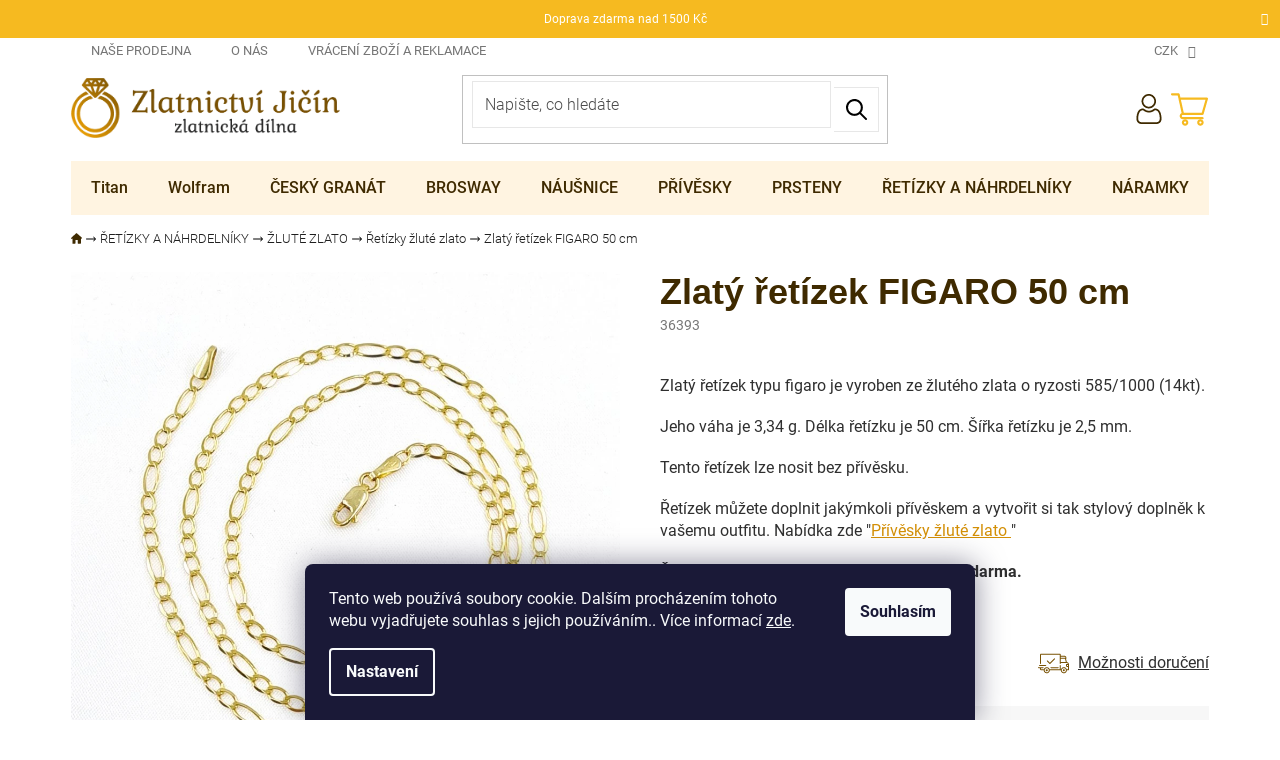

--- FILE ---
content_type: text/html; charset=utf-8
request_url: https://www.zlatnictvijicin.cz/zlaty-retizek-99/
body_size: 28100
content:
<!doctype html><html lang="cs" dir="ltr" class="header-background-light external-fonts-loaded"><head><meta charset="utf-8" /><meta name="viewport" content="width=device-width,initial-scale=1" /><title>Zlatý řetízek FIGARO 50 cm - Zlatnictví Jičín</title><link rel="preconnect" href="https://cdn.myshoptet.com" /><link rel="dns-prefetch" href="https://cdn.myshoptet.com" /><link rel="preload" href="https://cdn.myshoptet.com/prj/dist/master/cms/libs/jquery/jquery-1.11.3.min.js" as="script" /><link href="https://cdn.myshoptet.com/prj/dist/master/cms/templates/frontend_templates/shared/css/font-face/roboto.css" rel="stylesheet"><link href="https://cdn.myshoptet.com/prj/dist/master/shop/dist/font-shoptet-11.css.62c94c7785ff2cea73b2.css" rel="stylesheet"><script>
dataLayer = [];
dataLayer.push({'shoptet' : {
    "pageId": 1764,
    "pageType": "productDetail",
    "currency": "CZK",
    "currencyInfo": {
        "decimalSeparator": ",",
        "exchangeRate": 1,
        "priceDecimalPlaces": 0,
        "symbol": "K\u010d",
        "symbolLeft": 0,
        "thousandSeparator": " "
    },
    "language": "cs",
    "projectId": 427849,
    "product": {
        "id": 36393,
        "guid": "e8c035c2-91c5-11ec-8e8f-ecf4bbdf609a",
        "hasVariants": false,
        "codes": [
            {
                "code": 36393,
                "quantity": "1",
                "stocks": [
                    {
                        "id": 1,
                        "quantity": "1"
                    },
                    {
                        "id": "ext",
                        "quantity": "0"
                    }
                ]
            }
        ],
        "code": "36393",
        "name": "Zlat\u00fd \u0159et\u00edzek FIGARO 50 cm",
        "appendix": "",
        "weight": "0.05",
        "manufacturerGuid": "1EF5333E1E946E5AB722DA0BA3DED3EE",
        "currentCategory": "\u0158ET\u00cdZKY A N\u00c1HRDELN\u00cdKY | \u017dLUT\u00c9 ZLATO | \u0158et\u00edzky \u017elut\u00e9 zlato",
        "currentCategoryGuid": "a18dd240-cd67-11ed-90ab-b8ca3a6a5ac4",
        "defaultCategory": "\u0158ET\u00cdZKY A N\u00c1HRDELN\u00cdKY | \u017dLUT\u00c9 ZLATO | \u0158et\u00edzky \u017elut\u00e9 zlato",
        "defaultCategoryGuid": "a18dd240-cd67-11ed-90ab-b8ca3a6a5ac4",
        "currency": "CZK",
        "priceWithVat": 12358
    },
    "stocks": [
        {
            "id": 1,
            "title": "ZLATNICTV\u00cd JI\u010c\u00cdN",
            "isDeliveryPoint": 1,
            "visibleOnEshop": 1
        },
        {
            "id": "ext",
            "title": "Sklad",
            "isDeliveryPoint": 0,
            "visibleOnEshop": 1
        }
    ],
    "cartInfo": {
        "id": null,
        "freeShipping": false,
        "freeShippingFrom": 1500,
        "leftToFreeGift": {
            "formattedPrice": "0 K\u010d",
            "priceLeft": 0
        },
        "freeGift": false,
        "leftToFreeShipping": {
            "priceLeft": 1500,
            "dependOnRegion": 0,
            "formattedPrice": "1 500 K\u010d"
        },
        "discountCoupon": [],
        "getNoBillingShippingPrice": {
            "withoutVat": 0,
            "vat": 0,
            "withVat": 0
        },
        "cartItems": [],
        "taxMode": "ORDINARY"
    },
    "cart": [],
    "customer": {
        "priceRatio": 1,
        "priceListId": 1,
        "groupId": null,
        "registered": false,
        "mainAccount": false
    }
}});
dataLayer.push({'cookie_consent' : {
    "marketing": "denied",
    "analytics": "denied"
}});
document.addEventListener('DOMContentLoaded', function() {
    shoptet.consent.onAccept(function(agreements) {
        if (agreements.length == 0) {
            return;
        }
        dataLayer.push({
            'cookie_consent' : {
                'marketing' : (agreements.includes(shoptet.config.cookiesConsentOptPersonalisation)
                    ? 'granted' : 'denied'),
                'analytics': (agreements.includes(shoptet.config.cookiesConsentOptAnalytics)
                    ? 'granted' : 'denied')
            },
            'event': 'cookie_consent'
        });
    });
});
</script>
<meta property="og:type" content="website"><meta property="og:site_name" content="zlatnictvijicin.cz"><meta property="og:url" content="https://www.zlatnictvijicin.cz/zlaty-retizek-99/"><meta property="og:title" content="Zlatý řetízek FIGARO 50 cm - Zlatnictví Jičín"><meta name="author" content="Zlatnictví Jičín"><meta name="web_author" content="Shoptet.cz"><meta name="dcterms.rightsHolder" content="www.zlatnictvijicin.cz"><meta name="robots" content="index,follow"><meta property="og:image" content="https://cdn.myshoptet.com/usr/www.zlatnictvijicin.cz/user/shop/big/36393-2_zlaty-retizek-figaro-50-cm.jpg?6405f4f3"><meta property="og:description" content="Zlatý řetízek FIGARO 50 cm. Zlatý řetízek typu figaro je vyroben ze žlutého zlata o ryzosti 585/1000 (14kt).
Jeho váha je 3,34 g. Délka řetízku je 50 cm. Šířka řetízku je 2,5 mm.
Tento řetízek lze nosit bez přívěsku.
Řetízek můžete doplnit jakýmkoli přívěskem a vytvořit si tak stylový doplněk k vašemu outfitu.…"><meta name="description" content="Zlatý řetízek FIGARO 50 cm. Zlatý řetízek typu figaro je vyroben ze žlutého zlata o ryzosti 585/1000 (14kt).
Jeho váha je 3,34 g. Délka řetízku je 50 cm. Šířka řetízku je 2,5 mm.
Tento řetízek lze nosit bez přívěsku.
Řetízek můžete doplnit jakýmkoli přívěskem a vytvořit si tak stylový doplněk k vašemu outfitu.…"><meta property="product:price:amount" content="12358"><meta property="product:price:currency" content="CZK"><style>:root {--color-primary: #d38f06;--color-primary-h: 40;--color-primary-s: 94%;--color-primary-l: 43%;--color-primary-hover: #d38f06;--color-primary-hover-h: 40;--color-primary-hover-s: 94%;--color-primary-hover-l: 43%;--color-secondary: #F6BA20;--color-secondary-h: 43;--color-secondary-s: 92%;--color-secondary-l: 55%;--color-secondary-hover: #d38f06;--color-secondary-hover-h: 40;--color-secondary-hover-s: 94%;--color-secondary-hover-l: 43%;--color-tertiary: #d38f06;--color-tertiary-h: 40;--color-tertiary-s: 94%;--color-tertiary-l: 43%;--color-tertiary-hover: #d38f06;--color-tertiary-hover-h: 40;--color-tertiary-hover-s: 94%;--color-tertiary-hover-l: 43%;--color-header-background: #ffffff;--template-font: "Roboto";--template-headings-font: "Roboto";--header-background-url: url("[data-uri]");--cookies-notice-background: #1A1937;--cookies-notice-color: #F8FAFB;--cookies-notice-button-hover: #f5f5f5;--cookies-notice-link-hover: #27263f;--templates-update-management-preview-mode-content: "Náhled aktualizací šablony je aktivní pro váš prohlížeč."}</style>
    
    <link href="https://cdn.myshoptet.com/prj/dist/master/shop/dist/main-11.less.5a24dcbbdabfd189c152.css" rel="stylesheet" />
                <link href="https://cdn.myshoptet.com/prj/dist/master/shop/dist/mobile-header-v1-11.less.1ee105d41b5f713c21aa.css" rel="stylesheet" />
    
    <script>var shoptet = shoptet || {};</script>
    <script src="https://cdn.myshoptet.com/prj/dist/master/shop/dist/main-3g-header.js.05f199e7fd2450312de2.js"></script>
<!-- User include --><!-- project html code header -->
<link type="text/css" rel="stylesheet" media="screen" href="/user/documents/style.css?v=1.1" >
<style>
.ordering-process .contact-box ul li span.cellphone::after, .in-kosik .checkout-box-wrapper .contact-box ul li span.cellphone::after, footer#footer .custom-footer__contact .contact-box ul li span.tel a::after, header#header .header-top .search a.project-phone span::after, #tab-content .extended-description .help-box .contact ul li span.tel a::after{
    content: "9:00-12:00, 12:30-17:00 \A Pondělí-Pátek";
    white-space: pre-wrap;
}
.ordering-process .contact-box ul li span.mail a::after, .in-kosik .checkout-box-wrapper .contact-box ul li span.mail a::after, footer#footer .custom-footer__contact .contact-box ul li span.mail a::after, #tab-content .extended-description .help-box .contact ul li span.mail a::after{
	content: "Odpovíme do 24 hodin"
 }
.slick-dots {
    flex-wrap: wrap;
}
</style>

<link rel="stylesheet" href="/user/documents/upload/dmartini/zlatnictvijicin.min.css?72">

<link type="text/css" rel="stylesheet" href="/user/documents/pw-style.css?v=1.9" >
<!-- /User include --><link rel="shortcut icon" href="/favicon.ico" type="image/x-icon" /><link rel="canonical" href="https://www.zlatnictvijicin.cz/zlaty-retizek-99/" />    <script>
        var _hwq = _hwq || [];
        _hwq.push(['setKey', '6B0F6F29AE2694273FE7408E6FA9AAE0']);
        _hwq.push(['setTopPos', '200']);
        _hwq.push(['showWidget', '21']);
        (function() {
            var ho = document.createElement('script');
            ho.src = 'https://cz.im9.cz/direct/i/gjs.php?n=wdgt&sak=6B0F6F29AE2694273FE7408E6FA9AAE0';
            var s = document.getElementsByTagName('script')[0]; s.parentNode.insertBefore(ho, s);
        })();
    </script>
<style>/* custom background */@media (min-width: 992px) {body {background-position: top center;background-repeat: no-repeat;background-attachment: scroll;}}</style>    <!-- Global site tag (gtag.js) - Google Analytics -->
    <script async src="https://www.googletagmanager.com/gtag/js?id=G-Y18F4GQ6S9"></script>
    <script>
        
        window.dataLayer = window.dataLayer || [];
        function gtag(){dataLayer.push(arguments);}
        

                    console.debug('default consent data');

            gtag('consent', 'default', {"ad_storage":"denied","analytics_storage":"denied","ad_user_data":"denied","ad_personalization":"denied","wait_for_update":500});
            dataLayer.push({
                'event': 'default_consent'
            });
        
        gtag('js', new Date());

        
                gtag('config', 'G-Y18F4GQ6S9', {"groups":"GA4","send_page_view":false,"content_group":"productDetail","currency":"CZK","page_language":"cs"});
        
                gtag('config', 'AW-371194225', {"allow_enhanced_conversions":true});
        
        
        
        
        
                    gtag('event', 'page_view', {"send_to":"GA4","page_language":"cs","content_group":"productDetail","currency":"CZK"});
        
                gtag('set', 'currency', 'CZK');

        gtag('event', 'view_item', {
            "send_to": "UA",
            "items": [
                {
                    "id": "36393",
                    "name": "Zlat\u00fd \u0159et\u00edzek FIGARO 50 cm",
                    "category": "\u0158ET\u00cdZKY A N\u00c1HRDELN\u00cdKY \/ \u017dLUT\u00c9 ZLATO \/ \u0158et\u00edzky \u017elut\u00e9 zlato",
                                        "brand": "TOR",
                                                            "price": 10213
                }
            ]
        });
        
        
        
        
        
                    gtag('event', 'view_item', {"send_to":"GA4","page_language":"cs","content_group":"productDetail","value":10213,"currency":"CZK","items":[{"item_id":"36393","item_name":"Zlat\u00fd \u0159et\u00edzek FIGARO 50 cm","item_brand":"TOR","item_category":"\u0158ET\u00cdZKY A N\u00c1HRDELN\u00cdKY","item_category2":"\u017dLUT\u00c9 ZLATO","item_category3":"\u0158et\u00edzky \u017elut\u00e9 zlato","price":10213,"quantity":1,"index":0}]});
        
        
        
        
        
        
        
        document.addEventListener('DOMContentLoaded', function() {
            if (typeof shoptet.tracking !== 'undefined') {
                for (var id in shoptet.tracking.bannersList) {
                    gtag('event', 'view_promotion', {
                        "send_to": "UA",
                        "promotions": [
                            {
                                "id": shoptet.tracking.bannersList[id].id,
                                "name": shoptet.tracking.bannersList[id].name,
                                "position": shoptet.tracking.bannersList[id].position
                            }
                        ]
                    });
                }
            }

            shoptet.consent.onAccept(function(agreements) {
                if (agreements.length !== 0) {
                    console.debug('gtag consent accept');
                    var gtagConsentPayload =  {
                        'ad_storage': agreements.includes(shoptet.config.cookiesConsentOptPersonalisation)
                            ? 'granted' : 'denied',
                        'analytics_storage': agreements.includes(shoptet.config.cookiesConsentOptAnalytics)
                            ? 'granted' : 'denied',
                                                                                                'ad_user_data': agreements.includes(shoptet.config.cookiesConsentOptPersonalisation)
                            ? 'granted' : 'denied',
                        'ad_personalization': agreements.includes(shoptet.config.cookiesConsentOptPersonalisation)
                            ? 'granted' : 'denied',
                        };
                    console.debug('update consent data', gtagConsentPayload);
                    gtag('consent', 'update', gtagConsentPayload);
                    dataLayer.push(
                        { 'event': 'update_consent' }
                    );
                }
            });
        });
    </script>
<script>
    (function(t, r, a, c, k, i, n, g) { t['ROIDataObject'] = k;
    t[k]=t[k]||function(){ (t[k].q=t[k].q||[]).push(arguments) },t[k].c=i;n=r.createElement(a),
    g=r.getElementsByTagName(a)[0];n.async=1;n.src=c;g.parentNode.insertBefore(n,g)
    })(window, document, 'script', '//www.heureka.cz/ocm/sdk.js?source=shoptet&version=2&page=product_detail', 'heureka', 'cz');

    heureka('set_user_consent', 0);
</script>
</head><body class="desktop id-1764 in-retizky-zlute-zlato template-11 type-product type-detail one-column-body columns-4 ums_forms_redesign--off ums_a11y_category_page--on ums_discussion_rating_forms--off ums_flags_display_unification--on ums_a11y_login--on mobile-header-version-1"><noscript>
    <style>
        #header {
            padding-top: 0;
            position: relative !important;
            top: 0;
        }
        .header-navigation {
            position: relative !important;
        }
        .overall-wrapper {
            margin: 0 !important;
        }
        body:not(.ready) {
            visibility: visible !important;
        }
    </style>
    <div class="no-javascript">
        <div class="no-javascript__title">Musíte změnit nastavení vašeho prohlížeče</div>
        <div class="no-javascript__text">Podívejte se na: <a href="https://www.google.com/support/bin/answer.py?answer=23852">Jak povolit JavaScript ve vašem prohlížeči</a>.</div>
        <div class="no-javascript__text">Pokud používáte software na blokování reklam, může být nutné povolit JavaScript z této stránky.</div>
        <div class="no-javascript__text">Děkujeme.</div>
    </div>
</noscript>
    <div class="siteCookies siteCookies--bottom siteCookies--dark js-siteCookies" role="dialog" data-testid="cookiesPopup" data-nosnippet>
        <div class="siteCookies__form">
            <div class="siteCookies__content">
                <div class="siteCookies__text">
                    Tento web používá soubory cookie. Dalším procházením tohoto webu vyjadřujete souhlas s jejich používáním.. Více informací <a href="https://www.zlatnictvijicin.cz/podminky-ochrany-osobnich-udaju/" target="\">zde</a>.
                </div>
                <p class="siteCookies__links">
                    <button class="siteCookies__link js-cookies-settings" aria-label="Nastavení cookies" data-testid="cookiesSettings">Nastavení</button>
                </p>
            </div>
            <div class="siteCookies__buttonWrap">
                                <button class="siteCookies__button js-cookiesConsentSubmit" value="all" aria-label="Přijmout cookies" data-testid="buttonCookiesAccept">Souhlasím</button>
            </div>
        </div>
        <script>
            document.addEventListener("DOMContentLoaded", () => {
                const siteCookies = document.querySelector('.js-siteCookies');
                document.addEventListener("scroll", shoptet.common.throttle(() => {
                    const st = document.documentElement.scrollTop;
                    if (st > 1) {
                        siteCookies.classList.add('siteCookies--scrolled');
                    } else {
                        siteCookies.classList.remove('siteCookies--scrolled');
                    }
                }, 100));
            });
        </script>
    </div>
<a href="#content" class="skip-link sr-only">Přejít na obsah</a><div class="overall-wrapper"><div class="site-msg information"><div class="container"><div class="text">Doprava zdarma nad 1500 Kč</div><div class="close js-close-information-msg"></div></div></div><div class="user-action"><div class="container">
    <div class="user-action-in">
                    <div id="login" class="user-action-login popup-widget login-widget" role="dialog" aria-labelledby="loginHeading">
        <div class="popup-widget-inner">
                            <h2 id="loginHeading">Přihlášení k vašemu účtu</h2><div id="customerLogin"><form action="/action/Customer/Login/" method="post" id="formLoginIncluded" class="csrf-enabled formLogin" data-testid="formLogin"><input type="hidden" name="referer" value="" /><div class="form-group"><div class="input-wrapper email js-validated-element-wrapper no-label"><input type="email" name="email" class="form-control" autofocus placeholder="E-mailová adresa (např. jan@novak.cz)" data-testid="inputEmail" autocomplete="email" required /></div></div><div class="form-group"><div class="input-wrapper password js-validated-element-wrapper no-label"><input type="password" name="password" class="form-control" placeholder="Heslo" data-testid="inputPassword" autocomplete="current-password" required /><span class="no-display">Nemůžete vyplnit toto pole</span><input type="text" name="surname" value="" class="no-display" /></div></div><div class="form-group"><div class="login-wrapper"><button type="submit" class="btn btn-secondary btn-text btn-login" data-testid="buttonSubmit">Přihlásit se</button><div class="password-helper"><a href="/registrace/" data-testid="signup" rel="nofollow">Nová registrace</a><a href="/klient/zapomenute-heslo/" rel="nofollow">Zapomenuté heslo</a></div></div></div></form>
</div>                    </div>
    </div>

                            <div id="cart-widget" class="user-action-cart popup-widget cart-widget loader-wrapper" data-testid="popupCartWidget" role="dialog" aria-hidden="true">
    <div class="popup-widget-inner cart-widget-inner place-cart-here">
        <div class="loader-overlay">
            <div class="loader"></div>
        </div>
    </div>

    <div class="cart-widget-button">
        <a href="/kosik/" class="btn btn-conversion" id="continue-order-button" rel="nofollow" data-testid="buttonNextStep">Pokračovat do košíku</a>
    </div>
</div>
            </div>
</div>
</div><div class="top-navigation-bar" data-testid="topNavigationBar">

    <div class="container">

        <div class="top-navigation-contacts">
            <strong>Zákaznická podpora:</strong><a href="tel:+420608311204" class="project-phone" aria-label="Zavolat na +420608311204" data-testid="contactboxPhone"><span>+420 608311204</span></a><a href="mailto:info@zlatnictvijicin.cz" class="project-email" data-testid="contactboxEmail"><span>info@zlatnictvijicin.cz</span></a>        </div>

                            <div class="top-navigation-menu">
                <div class="top-navigation-menu-trigger"></div>
                <ul class="top-navigation-bar-menu">
                                            <li class="top-navigation-menu-item-838">
                            <a href="/nase-prodejna/">Naše prodejna</a>
                        </li>
                                            <li class="top-navigation-menu-item-1446">
                            <a href="/o-nas/">O nás</a>
                        </li>
                                            <li class="top-navigation-menu-item-1846">
                            <a href="/vraceni-zbozi-a-reklamace/">Vrácení zboží a reklamace</a>
                        </li>
                                    </ul>
                <ul class="top-navigation-bar-menu-helper"></ul>
            </div>
        
        <div class="top-navigation-tools top-navigation-tools--language">
            <div class="responsive-tools">
                <a href="#" class="toggle-window" data-target="search" aria-label="Hledat" data-testid="linkSearchIcon"></a>
                                                            <a href="#" class="toggle-window" data-target="login"></a>
                                                    <a href="#" class="toggle-window" data-target="navigation" aria-label="Menu" data-testid="hamburgerMenu"></a>
            </div>
                <div class="dropdown">
        <span>Ceny v:</span>
        <button id="topNavigationDropdown" type="button" data-toggle="dropdown" aria-haspopup="true" aria-expanded="false">
            CZK
            <span class="caret"></span>
        </button>
        <ul class="dropdown-menu" aria-labelledby="topNavigationDropdown"><li><a href="/action/Currency/changeCurrency/?currencyCode=CZK" rel="nofollow">CZK</a></li><li><a href="/action/Currency/changeCurrency/?currencyCode=EUR" rel="nofollow">EUR</a></li></ul>
    </div>
            <button class="top-nav-button top-nav-button-login toggle-window" type="button" data-target="login" aria-haspopup="dialog" aria-controls="login" aria-expanded="false" data-testid="signin"><span>Přihlášení</span></button>        </div>

    </div>

</div>
<header id="header"><div class="container navigation-wrapper">
    <div class="header-top">
        <div class="site-name-wrapper">
            <div class="site-name"><a href="/" data-testid="linkWebsiteLogo"><img src="https://cdn.myshoptet.com/usr/www.zlatnictvijicin.cz/user/logos/logo_zlatnictvi.png" alt="Zlatnictví Jičín" fetchpriority="low" /></a></div>        </div>
        <div class="search" itemscope itemtype="https://schema.org/WebSite">
            <meta itemprop="headline" content="Řetízky žluté zlato"/><meta itemprop="url" content="https://www.zlatnictvijicin.cz"/><meta itemprop="text" content="Zlatý řetízek FIGARO 50 cm. Zlatý řetízek typu figaro je vyroben ze žlutého zlata o ryzosti 585/1000 (14kt). Jeho váha je 3,34 g. Délka řetízku je 50 cm. Šířka řetízku je 2,5 mm. Tento řetízek lze nosit bez přívěsku. Řetízek můžete doplnit jakýmkoli přívěskem a vytvořit si tak stylový doplněk k vašemu outfitu...."/>            <form action="/action/ProductSearch/prepareString/" method="post"
    id="formSearchForm" class="search-form compact-form js-search-main"
    itemprop="potentialAction" itemscope itemtype="https://schema.org/SearchAction" data-testid="searchForm">
    <fieldset>
        <meta itemprop="target"
            content="https://www.zlatnictvijicin.cz/vyhledavani/?string={string}"/>
        <input type="hidden" name="language" value="cs"/>
        
            
<input
    type="search"
    name="string"
        class="query-input form-control search-input js-search-input"
    placeholder="Napište, co hledáte"
    autocomplete="off"
    required
    itemprop="query-input"
    aria-label="Vyhledávání"
    data-testid="searchInput"
>
            <button type="submit" class="btn btn-default" data-testid="searchBtn">Hledat</button>
        
    </fieldset>
</form>
        </div>
        <div class="navigation-buttons">
                
    <a href="/kosik/" class="btn btn-icon toggle-window cart-count" data-target="cart" data-hover="true" data-redirect="true" data-testid="headerCart" rel="nofollow" aria-haspopup="dialog" aria-expanded="false" aria-controls="cart-widget">
        
                <span class="sr-only">Nákupní košík</span>
        
            <span class="cart-price visible-lg-inline-block" data-testid="headerCartPrice">
                                    Prázdný košík                            </span>
        
    
            </a>
        </div>
    </div>
    <nav id="navigation" aria-label="Hlavní menu" data-collapsible="true"><div class="navigation-in menu"><ul class="menu-level-1" role="menubar" data-testid="headerMenuItems"><li class="menu-item-1920 ext" role="none"><a href="/titan/" data-testid="headerMenuItem" role="menuitem" aria-haspopup="true" aria-expanded="false"><b>Titan</b><span class="submenu-arrow"></span></a><ul class="menu-level-2" aria-label="Titan" tabindex="-1" role="menu"><li class="menu-item-1923" role="none"><a href="/prsteny/" class="menu-image" data-testid="headerMenuItem" tabindex="-1" aria-hidden="true"><img src="data:image/svg+xml,%3Csvg%20width%3D%22140%22%20height%3D%22100%22%20xmlns%3D%22http%3A%2F%2Fwww.w3.org%2F2000%2Fsvg%22%3E%3C%2Fsvg%3E" alt="" aria-hidden="true" width="140" height="100"  data-src="https://cdn.myshoptet.com/prj/dist/master/cms/templates/frontend_templates/00/img/folder.svg" fetchpriority="low" /></a><div><a href="/prsteny/" data-testid="headerMenuItem" role="menuitem"><span>Prsteny</span></a>
                        </div></li><li class="menu-item-1926" role="none"><a href="/nausnice/" class="menu-image" data-testid="headerMenuItem" tabindex="-1" aria-hidden="true"><img src="data:image/svg+xml,%3Csvg%20width%3D%22140%22%20height%3D%22100%22%20xmlns%3D%22http%3A%2F%2Fwww.w3.org%2F2000%2Fsvg%22%3E%3C%2Fsvg%3E" alt="" aria-hidden="true" width="140" height="100"  data-src="https://cdn.myshoptet.com/prj/dist/master/cms/templates/frontend_templates/00/img/folder.svg" fetchpriority="low" /></a><div><a href="/nausnice/" data-testid="headerMenuItem" role="menuitem"><span>Náušnice</span></a>
                        </div></li><li class="menu-item-1929" role="none"><a href="/retizky-2/" class="menu-image" data-testid="headerMenuItem" tabindex="-1" aria-hidden="true"><img src="data:image/svg+xml,%3Csvg%20width%3D%22140%22%20height%3D%22100%22%20xmlns%3D%22http%3A%2F%2Fwww.w3.org%2F2000%2Fsvg%22%3E%3C%2Fsvg%3E" alt="" aria-hidden="true" width="140" height="100"  data-src="https://cdn.myshoptet.com/prj/dist/master/cms/templates/frontend_templates/00/img/folder.svg" fetchpriority="low" /></a><div><a href="/retizky-2/" data-testid="headerMenuItem" role="menuitem"><span>Řetízky</span></a>
                        </div></li><li class="menu-item-1932" role="none"><a href="/naramky/" class="menu-image" data-testid="headerMenuItem" tabindex="-1" aria-hidden="true"><img src="data:image/svg+xml,%3Csvg%20width%3D%22140%22%20height%3D%22100%22%20xmlns%3D%22http%3A%2F%2Fwww.w3.org%2F2000%2Fsvg%22%3E%3C%2Fsvg%3E" alt="" aria-hidden="true" width="140" height="100"  data-src="https://cdn.myshoptet.com/prj/dist/master/cms/templates/frontend_templates/00/img/folder.svg" fetchpriority="low" /></a><div><a href="/naramky/" data-testid="headerMenuItem" role="menuitem"><span>Náramky</span></a>
                        </div></li><li class="menu-item-1935" role="none"><a href="/nahrdelniky/" class="menu-image" data-testid="headerMenuItem" tabindex="-1" aria-hidden="true"><img src="data:image/svg+xml,%3Csvg%20width%3D%22140%22%20height%3D%22100%22%20xmlns%3D%22http%3A%2F%2Fwww.w3.org%2F2000%2Fsvg%22%3E%3C%2Fsvg%3E" alt="" aria-hidden="true" width="140" height="100"  data-src="https://cdn.myshoptet.com/prj/dist/master/cms/templates/frontend_templates/00/img/folder.svg" fetchpriority="low" /></a><div><a href="/nahrdelniky/" data-testid="headerMenuItem" role="menuitem"><span>Náhrdelníky</span></a>
                        </div></li><li class="menu-item-1938" role="none"><a href="/privesky-2/" class="menu-image" data-testid="headerMenuItem" tabindex="-1" aria-hidden="true"><img src="data:image/svg+xml,%3Csvg%20width%3D%22140%22%20height%3D%22100%22%20xmlns%3D%22http%3A%2F%2Fwww.w3.org%2F2000%2Fsvg%22%3E%3C%2Fsvg%3E" alt="" aria-hidden="true" width="140" height="100"  data-src="https://cdn.myshoptet.com/prj/dist/master/cms/templates/frontend_templates/00/img/folder.svg" fetchpriority="low" /></a><div><a href="/privesky-2/" data-testid="headerMenuItem" role="menuitem"><span>Přívěsky</span></a>
                        </div></li></ul></li>
<li class="menu-item-1941 ext" role="none"><a href="/wolfram/" data-testid="headerMenuItem" role="menuitem" aria-haspopup="true" aria-expanded="false"><b>Wolfram</b><span class="submenu-arrow"></span></a><ul class="menu-level-2" aria-label="Wolfram" tabindex="-1" role="menu"><li class="menu-item-1944" role="none"><a href="/prsteny-2/" class="menu-image" data-testid="headerMenuItem" tabindex="-1" aria-hidden="true"><img src="data:image/svg+xml,%3Csvg%20width%3D%22140%22%20height%3D%22100%22%20xmlns%3D%22http%3A%2F%2Fwww.w3.org%2F2000%2Fsvg%22%3E%3C%2Fsvg%3E" alt="" aria-hidden="true" width="140" height="100"  data-src="https://cdn.myshoptet.com/prj/dist/master/cms/templates/frontend_templates/00/img/folder.svg" fetchpriority="low" /></a><div><a href="/prsteny-2/" data-testid="headerMenuItem" role="menuitem"><span>Prsteny</span></a>
                        </div></li><li class="menu-item-1947" role="none"><a href="/nausnice-5/" class="menu-image" data-testid="headerMenuItem" tabindex="-1" aria-hidden="true"><img src="data:image/svg+xml,%3Csvg%20width%3D%22140%22%20height%3D%22100%22%20xmlns%3D%22http%3A%2F%2Fwww.w3.org%2F2000%2Fsvg%22%3E%3C%2Fsvg%3E" alt="" aria-hidden="true" width="140" height="100"  data-src="https://cdn.myshoptet.com/prj/dist/master/cms/templates/frontend_templates/00/img/folder.svg" fetchpriority="low" /></a><div><a href="/nausnice-5/" data-testid="headerMenuItem" role="menuitem"><span>Náušnice</span></a>
                        </div></li><li class="menu-item-1950" role="none"><a href="/naramky-2/" class="menu-image" data-testid="headerMenuItem" tabindex="-1" aria-hidden="true"><img src="data:image/svg+xml,%3Csvg%20width%3D%22140%22%20height%3D%22100%22%20xmlns%3D%22http%3A%2F%2Fwww.w3.org%2F2000%2Fsvg%22%3E%3C%2Fsvg%3E" alt="" aria-hidden="true" width="140" height="100"  data-src="https://cdn.myshoptet.com/prj/dist/master/cms/templates/frontend_templates/00/img/folder.svg" fetchpriority="low" /></a><div><a href="/naramky-2/" data-testid="headerMenuItem" role="menuitem"><span>Náramky</span></a>
                        </div></li><li class="menu-item-1953" role="none"><a href="/retizky-4/" class="menu-image" data-testid="headerMenuItem" tabindex="-1" aria-hidden="true"><img src="data:image/svg+xml,%3Csvg%20width%3D%22140%22%20height%3D%22100%22%20xmlns%3D%22http%3A%2F%2Fwww.w3.org%2F2000%2Fsvg%22%3E%3C%2Fsvg%3E" alt="" aria-hidden="true" width="140" height="100"  data-src="https://cdn.myshoptet.com/prj/dist/master/cms/templates/frontend_templates/00/img/folder.svg" fetchpriority="low" /></a><div><a href="/retizky-4/" data-testid="headerMenuItem" role="menuitem"><span>Řetízky</span></a>
                        </div></li><li class="menu-item-1956" role="none"><a href="/privesky-3/" class="menu-image" data-testid="headerMenuItem" tabindex="-1" aria-hidden="true"><img src="data:image/svg+xml,%3Csvg%20width%3D%22140%22%20height%3D%22100%22%20xmlns%3D%22http%3A%2F%2Fwww.w3.org%2F2000%2Fsvg%22%3E%3C%2Fsvg%3E" alt="" aria-hidden="true" width="140" height="100"  data-src="https://cdn.myshoptet.com/prj/dist/master/cms/templates/frontend_templates/00/img/folder.svg" fetchpriority="low" /></a><div><a href="/privesky-3/" data-testid="headerMenuItem" role="menuitem"><span>Přívěsky</span></a>
                        </div></li><li class="menu-item-1959" role="none"><a href="/nahrdelniky-2/" class="menu-image" data-testid="headerMenuItem" tabindex="-1" aria-hidden="true"><img src="data:image/svg+xml,%3Csvg%20width%3D%22140%22%20height%3D%22100%22%20xmlns%3D%22http%3A%2F%2Fwww.w3.org%2F2000%2Fsvg%22%3E%3C%2Fsvg%3E" alt="" aria-hidden="true" width="140" height="100"  data-src="https://cdn.myshoptet.com/prj/dist/master/cms/templates/frontend_templates/00/img/folder.svg" fetchpriority="low" /></a><div><a href="/nahrdelniky-2/" data-testid="headerMenuItem" role="menuitem"><span>Náhrdelníky</span></a>
                        </div></li></ul></li>
<li class="menu-item-1047 ext" role="none"><a href="/cesky-granat/" data-testid="headerMenuItem" role="menuitem" aria-haspopup="true" aria-expanded="false"><b>ČESKÝ GRANÁT</b><span class="submenu-arrow"></span></a><ul class="menu-level-2" aria-label="ČESKÝ GRANÁT" tabindex="-1" role="menu"><li class="menu-item-1050" role="none"><a href="/nausnice-s-ceskymi-granaty-5/" class="menu-image" data-testid="headerMenuItem" tabindex="-1" aria-hidden="true"><img src="data:image/svg+xml,%3Csvg%20width%3D%22140%22%20height%3D%22100%22%20xmlns%3D%22http%3A%2F%2Fwww.w3.org%2F2000%2Fsvg%22%3E%3C%2Fsvg%3E" alt="" aria-hidden="true" width="140" height="100"  data-src="https://cdn.myshoptet.com/usr/www.zlatnictvijicin.cz/user/categories/thumb/_vyr_14846380133_a.jpg" fetchpriority="low" /></a><div><a href="/nausnice-s-ceskymi-granaty-5/" data-testid="headerMenuItem" role="menuitem"><span>Náušnice s českými granáty</span></a>
                        </div></li><li class="menu-item-1053" role="none"><a href="/naramky-s-ceskymi-granaty-4/" class="menu-image" data-testid="headerMenuItem" tabindex="-1" aria-hidden="true"><img src="data:image/svg+xml,%3Csvg%20width%3D%22140%22%20height%3D%22100%22%20xmlns%3D%22http%3A%2F%2Fwww.w3.org%2F2000%2Fsvg%22%3E%3C%2Fsvg%3E" alt="" aria-hidden="true" width="140" height="100"  data-src="https://cdn.myshoptet.com/usr/www.zlatnictvijicin.cz/user/categories/thumb/20220121_214202-01.jpeg" fetchpriority="low" /></a><div><a href="/naramky-s-ceskymi-granaty-4/" data-testid="headerMenuItem" role="menuitem"><span>Náramky s českými granáty</span></a>
                        </div></li><li class="menu-item-1056" role="none"><a href="/privesky-s-ceskymi-granaty-3/" class="menu-image" data-testid="headerMenuItem" tabindex="-1" aria-hidden="true"><img src="data:image/svg+xml,%3Csvg%20width%3D%22140%22%20height%3D%22100%22%20xmlns%3D%22http%3A%2F%2Fwww.w3.org%2F2000%2Fsvg%22%3E%3C%2Fsvg%3E" alt="" aria-hidden="true" width="140" height="100"  data-src="https://cdn.myshoptet.com/usr/www.zlatnictvijicin.cz/user/categories/thumb/bez_n__zvu.jpg" fetchpriority="low" /></a><div><a href="/privesky-s-ceskymi-granaty-3/" data-testid="headerMenuItem" role="menuitem"><span>Přívěsky s českými granáty</span></a>
                        </div></li><li class="menu-item-1059" role="none"><a href="/prsteny-s-ceskymi-granaty-3/" class="menu-image" data-testid="headerMenuItem" tabindex="-1" aria-hidden="true"><img src="data:image/svg+xml,%3Csvg%20width%3D%22140%22%20height%3D%22100%22%20xmlns%3D%22http%3A%2F%2Fwww.w3.org%2F2000%2Fsvg%22%3E%3C%2Fsvg%3E" alt="" aria-hidden="true" width="140" height="100"  data-src="https://cdn.myshoptet.com/usr/www.zlatnictvijicin.cz/user/categories/thumb/stribrny-prsten-cesky-grana-1407.jpg" fetchpriority="low" /></a><div><a href="/prsteny-s-ceskymi-granaty-3/" data-testid="headerMenuItem" role="menuitem"><span>Prsteny s českými granáty</span></a>
                        </div></li><li class="menu-item-1062" role="none"><a href="/nahrdelniky-s-ceskymi-granaty-2/" class="menu-image" data-testid="headerMenuItem" tabindex="-1" aria-hidden="true"><img src="data:image/svg+xml,%3Csvg%20width%3D%22140%22%20height%3D%22100%22%20xmlns%3D%22http%3A%2F%2Fwww.w3.org%2F2000%2Fsvg%22%3E%3C%2Fsvg%3E" alt="" aria-hidden="true" width="140" height="100"  data-src="https://cdn.myshoptet.com/usr/www.zlatnictvijicin.cz/user/categories/thumb/20220128_080927(0)-01.jpeg" fetchpriority="low" /></a><div><a href="/nahrdelniky-s-ceskymi-granaty-2/" data-testid="headerMenuItem" role="menuitem"><span>Náhrdelníky s českými granáty</span></a>
                        </div></li><li class="menu-item-1065" role="none"><a href="/broze-s-ceskymi-granaty-2/" class="menu-image" data-testid="headerMenuItem" tabindex="-1" aria-hidden="true"><img src="data:image/svg+xml,%3Csvg%20width%3D%22140%22%20height%3D%22100%22%20xmlns%3D%22http%3A%2F%2Fwww.w3.org%2F2000%2Fsvg%22%3E%3C%2Fsvg%3E" alt="" aria-hidden="true" width="140" height="100"  data-src="https://cdn.myshoptet.com/usr/www.zlatnictvijicin.cz/user/categories/thumb/13542_1894_13542_1893__vyr_5176580741.jpg" fetchpriority="low" /></a><div><a href="/broze-s-ceskymi-granaty-2/" data-testid="headerMenuItem" role="menuitem"><span>Brože s českými granáty</span></a>
                        </div></li><li class="menu-item-1506" role="none"><a href="/soupravy-s-ceskymi-granaty/" class="menu-image" data-testid="headerMenuItem" tabindex="-1" aria-hidden="true"><img src="data:image/svg+xml,%3Csvg%20width%3D%22140%22%20height%3D%22100%22%20xmlns%3D%22http%3A%2F%2Fwww.w3.org%2F2000%2Fsvg%22%3E%3C%2Fsvg%3E" alt="" aria-hidden="true" width="140" height="100"  data-src="https://cdn.myshoptet.com/usr/www.zlatnictvijicin.cz/user/categories/thumb/20220126_205638-01.jpeg" fetchpriority="low" /></a><div><a href="/soupravy-s-ceskymi-granaty/" data-testid="headerMenuItem" role="menuitem"><span>Soupravy s českými granáty</span></a>
                        </div></li></ul></li>
<li class="menu-item-1617 ext" role="none"><a href="/brosway-2/" data-testid="headerMenuItem" role="menuitem" aria-haspopup="true" aria-expanded="false"><b>BROSWAY</b><span class="submenu-arrow"></span></a><ul class="menu-level-2" aria-label="BROSWAY" tabindex="-1" role="menu"><li class="menu-item-1863 has-third-level" role="none"><a href="/fancy-kolekce-stribro/" class="menu-image" data-testid="headerMenuItem" tabindex="-1" aria-hidden="true"><img src="data:image/svg+xml,%3Csvg%20width%3D%22140%22%20height%3D%22100%22%20xmlns%3D%22http%3A%2F%2Fwww.w3.org%2F2000%2Fsvg%22%3E%3C%2Fsvg%3E" alt="" aria-hidden="true" width="140" height="100"  data-src="https://cdn.myshoptet.com/usr/www.zlatnictvijicin.cz/user/categories/thumb/fmp06.jpg" fetchpriority="low" /></a><div><a href="/fancy-kolekce-stribro/" data-testid="headerMenuItem" role="menuitem"><span>FANCY KOLEKCE STŘÍBRO</span></a>
                                                    <ul class="menu-level-3" role="menu">
                                                                    <li class="menu-item-1962" role="none">
                                        <a href="/vitamin-orange/" data-testid="headerMenuItem" role="menuitem">
                                            VITAMIN ORANGE</a>,                                    </li>
                                                                    <li class="menu-item-1965" role="none">
                                        <a href="/vibrant-pink/" data-testid="headerMenuItem" role="menuitem">
                                            VIBRANT PINK</a>,                                    </li>
                                                                    <li class="menu-item-1890" role="none">
                                        <a href="/infinite-white/" data-testid="headerMenuItem" role="menuitem">
                                            INFINITE WHITE</a>,                                    </li>
                                                                    <li class="menu-item-1893" role="none">
                                        <a href="/passion-ruby/" data-testid="headerMenuItem" role="menuitem">
                                            PASSION RUBY</a>,                                    </li>
                                                                    <li class="menu-item-1896" role="none">
                                        <a href="/freedom-blue/" data-testid="headerMenuItem" role="menuitem">
                                            FREEDOM BLUE</a>,                                    </li>
                                                                    <li class="menu-item-1899" role="none">
                                        <a href="/life-green/" data-testid="headerMenuItem" role="menuitem">
                                            LIFE GREEN</a>,                                    </li>
                                                                    <li class="menu-item-1902" role="none">
                                        <a href="/mistery-black/" data-testid="headerMenuItem" role="menuitem">
                                            MISTERY BLACK</a>,                                    </li>
                                                                    <li class="menu-item-1910" role="none">
                                        <a href="/magic-purple/" data-testid="headerMenuItem" role="menuitem">
                                            MAGIC PURPLE</a>,                                    </li>
                                                                    <li class="menu-item-1913" role="none">
                                        <a href="/energy-yellow/" data-testid="headerMenuItem" role="menuitem">
                                            ENERGY YELLOW</a>,                                    </li>
                                                                    <li class="menu-item-1915" role="none">
                                        <a href="/joyful-rainbow/" data-testid="headerMenuItem" role="menuitem">
                                            JOYFUL RAINBOW</a>                                    </li>
                                                            </ul>
                        </div></li><li class="menu-item-1866 has-third-level" role="none"><a href="/brosway-ocelove-sperky/" class="menu-image" data-testid="headerMenuItem" tabindex="-1" aria-hidden="true"><img src="data:image/svg+xml,%3Csvg%20width%3D%22140%22%20height%3D%22100%22%20xmlns%3D%22http%3A%2F%2Fwww.w3.org%2F2000%2Fsvg%22%3E%3C%2Fsvg%3E" alt="" aria-hidden="true" width="140" height="100"  data-src="https://cdn.myshoptet.com/usr/www.zlatnictvijicin.cz/user/categories/thumb/bah62-1.jpg" fetchpriority="low" /></a><div><a href="/brosway-ocelove-sperky/" data-testid="headerMenuItem" role="menuitem"><span>BROSWAY OCELOVÉ ŠPERKY</span></a>
                                                    <ul class="menu-level-3" role="menu">
                                                                    <li class="menu-item-1659" role="none">
                                        <a href="/naramky-brosway/" data-testid="headerMenuItem" role="menuitem">
                                            NÁRAMKY BROSWAY</a>,                                    </li>
                                                                    <li class="menu-item-1662" role="none">
                                        <a href="/nahrdelniky-brosway/" data-testid="headerMenuItem" role="menuitem">
                                            NÁHRDELNÍKY BROSWAY</a>,                                    </li>
                                                                    <li class="menu-item-1665" role="none">
                                        <a href="/nausnice-brosway/" data-testid="headerMenuItem" role="menuitem">
                                            NÁUŠNICE BROSWAY</a>,                                    </li>
                                                                    <li class="menu-item-1668" role="none">
                                        <a href="/privesky-brosway/" data-testid="headerMenuItem" role="menuitem">
                                            PŘÍVĚSKY BROSWAY</a>,                                    </li>
                                                                    <li class="menu-item-1671" role="none">
                                        <a href="/retizky-brosway/" data-testid="headerMenuItem" role="menuitem">
                                            ŘETÍZKY BROSWAY</a>,                                    </li>
                                                                    <li class="menu-item-1674" role="none">
                                        <a href="/prsteny-brosway/" data-testid="headerMenuItem" role="menuitem">
                                            PRSTENY BROSWAY</a>,                                    </li>
                                                                    <li class="menu-item-1677" role="none">
                                        <a href="/retizky-na-nohu-brosway/" data-testid="headerMenuItem" role="menuitem">
                                            ŘETÍZKY NA NOHU BROSWAY</a>                                    </li>
                                                            </ul>
                        </div></li></ul></li>
<li class="menu-item-1272 ext" role="none"><a href="/nausnice-10/" data-testid="headerMenuItem" role="menuitem" aria-haspopup="true" aria-expanded="false"><b>NÁUŠNICE</b><span class="submenu-arrow"></span></a><ul class="menu-level-2" aria-label="NÁUŠNICE" tabindex="-1" role="menu"><li class="menu-item-1278" role="none"><a href="/nausnice-zlute-zlato-10/" class="menu-image" data-testid="headerMenuItem" tabindex="-1" aria-hidden="true"><img src="data:image/svg+xml,%3Csvg%20width%3D%22140%22%20height%3D%22100%22%20xmlns%3D%22http%3A%2F%2Fwww.w3.org%2F2000%2Fsvg%22%3E%3C%2Fsvg%3E" alt="" aria-hidden="true" width="140" height="100"  data-src="https://cdn.myshoptet.com/usr/www.zlatnictvijicin.cz/user/categories/thumb/20210416_141650-01.jpeg" fetchpriority="low" /></a><div><a href="/nausnice-zlute-zlato-10/" data-testid="headerMenuItem" role="menuitem"><span>Náušnice žluté zlato</span></a>
                        </div></li><li class="menu-item-1287" role="none"><a href="/nausnice-bile-zlato-10/" class="menu-image" data-testid="headerMenuItem" tabindex="-1" aria-hidden="true"><img src="data:image/svg+xml,%3Csvg%20width%3D%22140%22%20height%3D%22100%22%20xmlns%3D%22http%3A%2F%2Fwww.w3.org%2F2000%2Fsvg%22%3E%3C%2Fsvg%3E" alt="" aria-hidden="true" width="140" height="100"  data-src="https://cdn.myshoptet.com/usr/www.zlatnictvijicin.cz/user/categories/thumb/naus_(2).jpg" fetchpriority="low" /></a><div><a href="/nausnice-bile-zlato-10/" data-testid="headerMenuItem" role="menuitem"><span>Náušnice bílé zlato</span></a>
                        </div></li><li class="menu-item-1602" role="none"><a href="/nausnice-ruzove-zlato/" class="menu-image" data-testid="headerMenuItem" tabindex="-1" aria-hidden="true"><img src="data:image/svg+xml,%3Csvg%20width%3D%22140%22%20height%3D%22100%22%20xmlns%3D%22http%3A%2F%2Fwww.w3.org%2F2000%2Fsvg%22%3E%3C%2Fsvg%3E" alt="" aria-hidden="true" width="140" height="100"  data-src="https://cdn.myshoptet.com/usr/www.zlatnictvijicin.cz/user/categories/thumb/r____ov__.jpg" fetchpriority="low" /></a><div><a href="/nausnice-ruzove-zlato/" data-testid="headerMenuItem" role="menuitem"><span>Náušnice růžové zlato</span></a>
                        </div></li><li class="menu-item-1314" role="none"><a href="/nausnice-stribro-8/" class="menu-image" data-testid="headerMenuItem" tabindex="-1" aria-hidden="true"><img src="data:image/svg+xml,%3Csvg%20width%3D%22140%22%20height%3D%22100%22%20xmlns%3D%22http%3A%2F%2Fwww.w3.org%2F2000%2Fsvg%22%3E%3C%2Fsvg%3E" alt="" aria-hidden="true" width="140" height="100"  data-src="https://cdn.myshoptet.com/usr/www.zlatnictvijicin.cz/user/categories/thumb/ag_naus.png" fetchpriority="low" /></a><div><a href="/nausnice-stribro-8/" data-testid="headerMenuItem" role="menuitem"><span>Náušnice stříbro</span></a>
                        </div></li><li class="menu-item-1290 has-third-level" role="none"><a href="/detske-nausnice/" class="menu-image" data-testid="headerMenuItem" tabindex="-1" aria-hidden="true"><img src="data:image/svg+xml,%3Csvg%20width%3D%22140%22%20height%3D%22100%22%20xmlns%3D%22http%3A%2F%2Fwww.w3.org%2F2000%2Fsvg%22%3E%3C%2Fsvg%3E" alt="" aria-hidden="true" width="140" height="100"  data-src="https://cdn.myshoptet.com/usr/www.zlatnictvijicin.cz/user/categories/thumb/cutie-jewellery-detske-nausnice-srdicka-ze-zluteho-zlata-c2160-10-x-1_14744831105058.jpg" fetchpriority="low" /></a><div><a href="/detske-nausnice/" data-testid="headerMenuItem" role="menuitem"><span>DĚTSKÉ NÁUŠNICE</span></a>
                                                    <ul class="menu-level-3" role="menu">
                                                                    <li class="menu-item-1305" role="none">
                                        <a href="/detske-nausnice-zlute-zlato-11/" data-testid="headerMenuItem" role="menuitem">
                                            Dětské náušnice žluté zlato</a>,                                    </li>
                                                                    <li class="menu-item-1308" role="none">
                                        <a href="/detske-nausnice-bile-zlato-11/" data-testid="headerMenuItem" role="menuitem">
                                            Dětské náušnice bílé zlato</a>,                                    </li>
                                                                    <li class="menu-item-1311" role="none">
                                        <a href="/detske-nausnice-stribro-2/" data-testid="headerMenuItem" role="menuitem">
                                            Dětské náušnice stříbro</a>                                    </li>
                                                            </ul>
                        </div></li></ul></li>
<li class="menu-item-1320 ext" role="none"><a href="/privesky-4/" data-testid="headerMenuItem" role="menuitem" aria-haspopup="true" aria-expanded="false"><b>PŘÍVĚSKY</b><span class="submenu-arrow"></span></a><ul class="menu-level-2" aria-label="PŘÍVĚSKY" tabindex="-1" role="menu"><li class="menu-item-1323 has-third-level" role="none"><a href="/zlute-zlato-12/" class="menu-image" data-testid="headerMenuItem" tabindex="-1" aria-hidden="true"><img src="data:image/svg+xml,%3Csvg%20width%3D%22140%22%20height%3D%22100%22%20xmlns%3D%22http%3A%2F%2Fwww.w3.org%2F2000%2Fsvg%22%3E%3C%2Fsvg%3E" alt="" aria-hidden="true" width="140" height="100"  data-src="https://cdn.myshoptet.com/usr/www.zlatnictvijicin.cz/user/categories/thumb/20210327_093148.jpg" fetchpriority="low" /></a><div><a href="/zlute-zlato-12/" data-testid="headerMenuItem" role="menuitem"><span>Žluté zlato</span></a>
                                                    <ul class="menu-level-3" role="menu">
                                                                    <li class="menu-item-1332" role="none">
                                        <a href="/andilci/" data-testid="headerMenuItem" role="menuitem">
                                            Andílci žluté zlato</a>,                                    </li>
                                                                    <li class="menu-item-1335" role="none">
                                        <a href="/krizky/" data-testid="headerMenuItem" role="menuitem">
                                            Křížky žluté zlato</a>,                                    </li>
                                                                    <li class="menu-item-1455" role="none">
                                        <a href="/madonky/" data-testid="headerMenuItem" role="menuitem">
                                            Madonky žluté zlato</a>,                                    </li>
                                                                    <li class="menu-item-1338" role="none">
                                        <a href="/pismenka/" data-testid="headerMenuItem" role="menuitem">
                                            Písmenka žluté zlato</a>,                                    </li>
                                                                    <li class="menu-item-1341" role="none">
                                        <a href="/srdicka/" data-testid="headerMenuItem" role="menuitem">
                                            Srdíčka žluté zlato</a>,                                    </li>
                                                                    <li class="menu-item-1437" role="none">
                                        <a href="/stromy-zivota/" data-testid="headerMenuItem" role="menuitem">
                                            Stromy života žluté zlato</a>,                                    </li>
                                                                    <li class="menu-item-1344" role="none">
                                        <a href="/znameni/" data-testid="headerMenuItem" role="menuitem">
                                            Znamení žluté zlato</a>,                                    </li>
                                                                    <li class="menu-item-1416" role="none">
                                        <a href="/ostatni/" data-testid="headerMenuItem" role="menuitem">
                                            Ostatní přívěsky žluté zlato</a>                                    </li>
                                                            </ul>
                        </div></li><li class="menu-item-1326 has-third-level" role="none"><a href="/bile-zlato-12/" class="menu-image" data-testid="headerMenuItem" tabindex="-1" aria-hidden="true"><img src="data:image/svg+xml,%3Csvg%20width%3D%22140%22%20height%3D%22100%22%20xmlns%3D%22http%3A%2F%2Fwww.w3.org%2F2000%2Fsvg%22%3E%3C%2Fsvg%3E" alt="" aria-hidden="true" width="140" height="100"  data-src="https://cdn.myshoptet.com/usr/www.zlatnictvijicin.cz/user/categories/thumb/7792_zlaty-privesek-list.jpg" fetchpriority="low" /></a><div><a href="/bile-zlato-12/" data-testid="headerMenuItem" role="menuitem"><span>Bílé zlato</span></a>
                                                    <ul class="menu-level-3" role="menu">
                                                                    <li class="menu-item-1419" role="none">
                                        <a href="/andilci-2/" data-testid="headerMenuItem" role="menuitem">
                                            Andílci bílé zlato</a>,                                    </li>
                                                                    <li class="menu-item-1422" role="none">
                                        <a href="/krizky-2/" data-testid="headerMenuItem" role="menuitem">
                                            Křížky bílé zlato</a>,                                    </li>
                                                                    <li class="menu-item-1458" role="none">
                                        <a href="/madonky-2/" data-testid="headerMenuItem" role="menuitem">
                                            Madonky bílé zlato</a>,                                    </li>
                                                                    <li class="menu-item-1587" role="none">
                                        <a href="/pismenka-2/" data-testid="headerMenuItem" role="menuitem">
                                            Písmenka bílé zlato</a>,                                    </li>
                                                                    <li class="menu-item-1425" role="none">
                                        <a href="/srdicka-2/" data-testid="headerMenuItem" role="menuitem">
                                            Srdíčka bílé zlato</a>,                                    </li>
                                                                    <li class="menu-item-1452" role="none">
                                        <a href="/stromy-zivota-2/" data-testid="headerMenuItem" role="menuitem">
                                            Stromy života bílé zlato</a>,                                    </li>
                                                                    <li class="menu-item-1428" role="none">
                                        <a href="/znameni-2/" data-testid="headerMenuItem" role="menuitem">
                                            Znamení bílé zlato</a>,                                    </li>
                                                                    <li class="menu-item-1431" role="none">
                                        <a href="/ostatni-2/" data-testid="headerMenuItem" role="menuitem">
                                            Ostatní přívěsky bílé zlato</a>                                    </li>
                                                            </ul>
                        </div></li><li class="menu-item-1329" role="none"><a href="/stribro-3/" class="menu-image" data-testid="headerMenuItem" tabindex="-1" aria-hidden="true"><img src="data:image/svg+xml,%3Csvg%20width%3D%22140%22%20height%3D%22100%22%20xmlns%3D%22http%3A%2F%2Fwww.w3.org%2F2000%2Fsvg%22%3E%3C%2Fsvg%3E" alt="" aria-hidden="true" width="140" height="100"  data-src="https://cdn.myshoptet.com/usr/www.zlatnictvijicin.cz/user/categories/thumb/8505_medium.png" fetchpriority="low" /></a><div><a href="/stribro-3/" data-testid="headerMenuItem" role="menuitem"><span>Přívěsky stříbro</span></a>
                        </div></li><li class="menu-item-1635" role="none"><a href="/broz/" class="menu-image" data-testid="headerMenuItem" tabindex="-1" aria-hidden="true"><img src="data:image/svg+xml,%3Csvg%20width%3D%22140%22%20height%3D%22100%22%20xmlns%3D%22http%3A%2F%2Fwww.w3.org%2F2000%2Fsvg%22%3E%3C%2Fsvg%3E" alt="" aria-hidden="true" width="140" height="100"  data-src="https://cdn.myshoptet.com/usr/www.zlatnictvijicin.cz/user/categories/thumb/6088_broz.jpg" fetchpriority="low" /></a><div><a href="/broz/" data-testid="headerMenuItem" role="menuitem"><span>Brož zlato</span></a>
                        </div></li></ul></li>
<li class="menu-item-1350 ext" role="none"><a href="/prsteny-5/" data-testid="headerMenuItem" role="menuitem" aria-haspopup="true" aria-expanded="false"><b>PRSTENY</b><span class="submenu-arrow"></span></a><ul class="menu-level-2" aria-label="PRSTENY" tabindex="-1" role="menu"><li class="menu-item-1743 has-third-level" role="none"><a href="/snubni-prsteny/" class="menu-image" data-testid="headerMenuItem" tabindex="-1" aria-hidden="true"><img src="data:image/svg+xml,%3Csvg%20width%3D%22140%22%20height%3D%22100%22%20xmlns%3D%22http%3A%2F%2Fwww.w3.org%2F2000%2Fsvg%22%3E%3C%2Fsvg%3E" alt="" aria-hidden="true" width="140" height="100"  data-src="https://cdn.myshoptet.com/usr/www.zlatnictvijicin.cz/user/categories/thumb/svadobne_obrucky_2904_lauragold.jpg" fetchpriority="low" /></a><div><a href="/snubni-prsteny/" data-testid="headerMenuItem" role="menuitem"><span>SNUBNÍ PRSTENY</span></a>
                                                    <ul class="menu-level-3" role="menu">
                                                                    <li class="menu-item-1849" role="none">
                                        <a href="/zlate-snubni-prsteny/" data-testid="headerMenuItem" role="menuitem">
                                            Zlaté snubní prsteny</a>,                                    </li>
                                                                    <li class="menu-item-1852" role="none">
                                        <a href="/ocelove-snubni-prsteny/" data-testid="headerMenuItem" role="menuitem">
                                            Ocelové snubní prsteny</a>,                                    </li>
                                                                    <li class="menu-item-1855" role="none">
                                        <a href="/stribrne-snubni-prsteny/" data-testid="headerMenuItem" role="menuitem">
                                            Stříbrné snubní prsteny</a>                                    </li>
                                                            </ul>
                        </div></li><li class="menu-item-1365" role="none"><a href="/zasnubni-zlute-zlato/" class="menu-image" data-testid="headerMenuItem" tabindex="-1" aria-hidden="true"><img src="data:image/svg+xml,%3Csvg%20width%3D%22140%22%20height%3D%22100%22%20xmlns%3D%22http%3A%2F%2Fwww.w3.org%2F2000%2Fsvg%22%3E%3C%2Fsvg%3E" alt="" aria-hidden="true" width="140" height="100"  data-src="https://cdn.myshoptet.com/usr/www.zlatnictvijicin.cz/user/categories/thumb/20210331_221015.jpg" fetchpriority="low" /></a><div><a href="/zasnubni-zlute-zlato/" data-testid="headerMenuItem" role="menuitem"><span>Zásnubní prsteny žluté zlato</span></a>
                        </div></li><li class="menu-item-1362" role="none"><a href="/zasnubni-bile-zlato/" class="menu-image" data-testid="headerMenuItem" tabindex="-1" aria-hidden="true"><img src="data:image/svg+xml,%3Csvg%20width%3D%22140%22%20height%3D%22100%22%20xmlns%3D%22http%3A%2F%2Fwww.w3.org%2F2000%2Fsvg%22%3E%3C%2Fsvg%3E" alt="" aria-hidden="true" width="140" height="100"  data-src="https://cdn.myshoptet.com/usr/www.zlatnictvijicin.cz/user/categories/thumb/20210330_160056-01.jpg" fetchpriority="low" /></a><div><a href="/zasnubni-bile-zlato/" data-testid="headerMenuItem" role="menuitem"><span>Zásnubní prsteny bílé zlato</span></a>
                        </div></li><li class="menu-item-1825" role="none"><a href="/zasnubni-stribrne-prsteny/" class="menu-image" data-testid="headerMenuItem" tabindex="-1" aria-hidden="true"><img src="data:image/svg+xml,%3Csvg%20width%3D%22140%22%20height%3D%22100%22%20xmlns%3D%22http%3A%2F%2Fwww.w3.org%2F2000%2Fsvg%22%3E%3C%2Fsvg%3E" alt="" aria-hidden="true" width="140" height="100"  data-src="https://cdn.myshoptet.com/usr/www.zlatnictvijicin.cz/user/categories/thumb/20230612_093344-01.jpeg" fetchpriority="low" /></a><div><a href="/zasnubni-stribrne-prsteny/" data-testid="headerMenuItem" role="menuitem"><span>Zásnubní stříbrné prsteny</span></a>
                        </div></li><li class="menu-item-1353" role="none"><a href="/zlute-zlato-13/" class="menu-image" data-testid="headerMenuItem" tabindex="-1" aria-hidden="true"><img src="data:image/svg+xml,%3Csvg%20width%3D%22140%22%20height%3D%22100%22%20xmlns%3D%22http%3A%2F%2Fwww.w3.org%2F2000%2Fsvg%22%3E%3C%2Fsvg%3E" alt="" aria-hidden="true" width="140" height="100"  data-src="https://cdn.myshoptet.com/usr/www.zlatnictvijicin.cz/user/categories/thumb/20210331_195307.jpg" fetchpriority="low" /></a><div><a href="/zlute-zlato-13/" data-testid="headerMenuItem" role="menuitem"><span>Prsteny žluté zlato</span></a>
                        </div></li><li class="menu-item-1356" role="none"><a href="/bile-zlato-13/" class="menu-image" data-testid="headerMenuItem" tabindex="-1" aria-hidden="true"><img src="data:image/svg+xml,%3Csvg%20width%3D%22140%22%20height%3D%22100%22%20xmlns%3D%22http%3A%2F%2Fwww.w3.org%2F2000%2Fsvg%22%3E%3C%2Fsvg%3E" alt="" aria-hidden="true" width="140" height="100"  data-src="https://cdn.myshoptet.com/usr/www.zlatnictvijicin.cz/user/categories/thumb/20210331_173014.jpg" fetchpriority="low" /></a><div><a href="/bile-zlato-13/" data-testid="headerMenuItem" role="menuitem"><span>Prsteny bílé zlato</span></a>
                        </div></li><li class="menu-item-1641" role="none"><a href="/ruzove-zlato-2/" class="menu-image" data-testid="headerMenuItem" tabindex="-1" aria-hidden="true"><img src="data:image/svg+xml,%3Csvg%20width%3D%22140%22%20height%3D%22100%22%20xmlns%3D%22http%3A%2F%2Fwww.w3.org%2F2000%2Fsvg%22%3E%3C%2Fsvg%3E" alt="" aria-hidden="true" width="140" height="100"  data-src="https://cdn.myshoptet.com/usr/www.zlatnictvijicin.cz/user/categories/thumb/20220125_213536-01.jpeg" fetchpriority="low" /></a><div><a href="/ruzove-zlato-2/" data-testid="headerMenuItem" role="menuitem"><span>Prsteny růžové zlato</span></a>
                        </div></li><li class="menu-item-1482" role="none"><a href="/stribro-8/" class="menu-image" data-testid="headerMenuItem" tabindex="-1" aria-hidden="true"><img src="data:image/svg+xml,%3Csvg%20width%3D%22140%22%20height%3D%22100%22%20xmlns%3D%22http%3A%2F%2Fwww.w3.org%2F2000%2Fsvg%22%3E%3C%2Fsvg%3E" alt="" aria-hidden="true" width="140" height="100"  data-src="https://cdn.myshoptet.com/usr/www.zlatnictvijicin.cz/user/categories/thumb/prsten_ag.png" fetchpriority="low" /></a><div><a href="/stribro-8/" data-testid="headerMenuItem" role="menuitem"><span>Prsteny stříbro</span></a>
                        </div></li><li class="menu-item-1464" role="none"><a href="/panske-zlate-prsteny/" class="menu-image" data-testid="headerMenuItem" tabindex="-1" aria-hidden="true"><img src="data:image/svg+xml,%3Csvg%20width%3D%22140%22%20height%3D%22100%22%20xmlns%3D%22http%3A%2F%2Fwww.w3.org%2F2000%2Fsvg%22%3E%3C%2Fsvg%3E" alt="" aria-hidden="true" width="140" height="100"  data-src="https://cdn.myshoptet.com/usr/www.zlatnictvijicin.cz/user/categories/thumb/20210429_185548-01.jpeg" fetchpriority="low" /></a><div><a href="/panske-zlate-prsteny/" data-testid="headerMenuItem" role="menuitem"><span>Pánské zlaté prsteny</span></a>
                        </div></li></ul></li>
<li class="menu-item-1368 ext" role="none"><a href="/retizky/" data-testid="headerMenuItem" role="menuitem" aria-haspopup="true" aria-expanded="false"><b>ŘETÍZKY A NÁHRDELNÍKY</b><span class="submenu-arrow"></span></a><ul class="menu-level-2" aria-label="ŘETÍZKY A NÁHRDELNÍKY" tabindex="-1" role="menu"><li class="menu-item-1374 has-third-level" role="none"><a href="/zlute-zlato-14/" class="menu-image" data-testid="headerMenuItem" tabindex="-1" aria-hidden="true"><img src="data:image/svg+xml,%3Csvg%20width%3D%22140%22%20height%3D%22100%22%20xmlns%3D%22http%3A%2F%2Fwww.w3.org%2F2000%2Fsvg%22%3E%3C%2Fsvg%3E" alt="" aria-hidden="true" width="140" height="100"  data-src="https://cdn.myshoptet.com/usr/www.zlatnictvijicin.cz/user/categories/thumb/20210422_175828-01.jpeg" fetchpriority="low" /></a><div><a href="/zlute-zlato-14/" data-testid="headerMenuItem" role="menuitem"><span>ŽLUTÉ ZLATO</span></a>
                                                    <ul class="menu-level-3" role="menu">
                                                                    <li class="menu-item-1398" role="none">
                                        <a href="/zlute-zlato-16/" data-testid="headerMenuItem" role="menuitem">
                                            Náhrdelníky žluté zlato</a>,                                    </li>
                                                                    <li class="menu-item-1764" role="none">
                                        <a href="/retizky-zlute-zlato/" class="active" data-testid="headerMenuItem" role="menuitem">
                                            Řetízky žluté zlato</a>,                                    </li>
                                                                    <li class="menu-item-1626" role="none">
                                        <a href="/na-nohu-2/" data-testid="headerMenuItem" role="menuitem">
                                            Řetízky na nohu zlato</a>                                    </li>
                                                            </ul>
                        </div></li><li class="menu-item-1377 has-third-level" role="none"><a href="/bile-zlato-14/" class="menu-image" data-testid="headerMenuItem" tabindex="-1" aria-hidden="true"><img src="data:image/svg+xml,%3Csvg%20width%3D%22140%22%20height%3D%22100%22%20xmlns%3D%22http%3A%2F%2Fwww.w3.org%2F2000%2Fsvg%22%3E%3C%2Fsvg%3E" alt="" aria-hidden="true" width="140" height="100"  data-src="https://cdn.myshoptet.com/usr/www.zlatnictvijicin.cz/user/categories/thumb/20211205_095131-01.jpeg" fetchpriority="low" /></a><div><a href="/bile-zlato-14/" data-testid="headerMenuItem" role="menuitem"><span>BÍLÉ ZLATO</span></a>
                                                    <ul class="menu-level-3" role="menu">
                                                                    <li class="menu-item-1401" role="none">
                                        <a href="/bile-zlato-16/" data-testid="headerMenuItem" role="menuitem">
                                            Náhrdelníky bílé zlato</a>,                                    </li>
                                                                    <li class="menu-item-1767" role="none">
                                        <a href="/retizky-bile-zlato/" data-testid="headerMenuItem" role="menuitem">
                                            Řetízky bílé zlato</a>,                                    </li>
                                                                    <li class="menu-item-1722" role="none">
                                        <a href="/retizky-na-nohu-bile-zlato/" data-testid="headerMenuItem" role="menuitem">
                                            Řetízky na nohu bílé zlato</a>                                    </li>
                                                            </ul>
                        </div></li><li class="menu-item-1647" role="none"><a href="/ruzove-zlato-3/" class="menu-image" data-testid="headerMenuItem" tabindex="-1" aria-hidden="true"><img src="data:image/svg+xml,%3Csvg%20width%3D%22140%22%20height%3D%22100%22%20xmlns%3D%22http%3A%2F%2Fwww.w3.org%2F2000%2Fsvg%22%3E%3C%2Fsvg%3E" alt="" aria-hidden="true" width="140" height="100"  data-src="https://cdn.myshoptet.com/usr/www.zlatnictvijicin.cz/user/categories/thumb/brilio-jemny-retizek-z-ruzoveho-zlata-anker-anker020_14765889120731.jpg" fetchpriority="low" /></a><div><a href="/ruzove-zlato-3/" data-testid="headerMenuItem" role="menuitem"><span>RŮŽOVÉ ZLATO</span></a>
                        </div></li><li class="menu-item-1380 has-third-level" role="none"><a href="/stribro-5/" class="menu-image" data-testid="headerMenuItem" tabindex="-1" aria-hidden="true"><img src="data:image/svg+xml,%3Csvg%20width%3D%22140%22%20height%3D%22100%22%20xmlns%3D%22http%3A%2F%2Fwww.w3.org%2F2000%2Fsvg%22%3E%3C%2Fsvg%3E" alt="" aria-hidden="true" width="140" height="100"  data-src="https://cdn.myshoptet.com/usr/www.zlatnictvijicin.cz/user/categories/thumb/8442_medium.png" fetchpriority="low" /></a><div><a href="/stribro-5/" data-testid="headerMenuItem" role="menuitem"><span>STŘÍBRO</span></a>
                                                    <ul class="menu-level-3" role="menu">
                                                                    <li class="menu-item-1404" role="none">
                                        <a href="/stribro-7/" data-testid="headerMenuItem" role="menuitem">
                                            Náhrdelníky stříbro</a>,                                    </li>
                                                                    <li class="menu-item-1907" role="none">
                                        <a href="/stribrne-retizky/" data-testid="headerMenuItem" role="menuitem">
                                            Stříbrné řetízky</a>,                                    </li>
                                                                    <li class="menu-item-1629" role="none">
                                        <a href="/na-nohu/" data-testid="headerMenuItem" role="menuitem">
                                            Stříbrné řetízky na nohu</a>                                    </li>
                                                            </ul>
                        </div></li><li class="menu-item-1857" role="none"><a href="/chirurgicka-ocel/" class="menu-image" data-testid="headerMenuItem" tabindex="-1" aria-hidden="true"><img src="data:image/svg+xml,%3Csvg%20width%3D%22140%22%20height%3D%22100%22%20xmlns%3D%22http%3A%2F%2Fwww.w3.org%2F2000%2Fsvg%22%3E%3C%2Fsvg%3E" alt="" aria-hidden="true" width="140" height="100"  data-src="https://cdn.myshoptet.com/usr/www.zlatnictvijicin.cz/user/categories/thumb/20231002_201318-01.jpeg" fetchpriority="low" /></a><div><a href="/chirurgicka-ocel/" data-testid="headerMenuItem" role="menuitem"><span>Chirurgická ocel</span></a>
                        </div></li></ul></li>
<li class="menu-item-1371 ext" role="none"><a href="/naramky-3/" data-testid="headerMenuItem" role="menuitem" aria-haspopup="true" aria-expanded="false"><b>NÁRAMKY</b><span class="submenu-arrow"></span></a><ul class="menu-level-2" aria-label="NÁRAMKY" tabindex="-1" role="menu"><li class="menu-item-1383" role="none"><a href="/zlute-zlato-15/" class="menu-image" data-testid="headerMenuItem" tabindex="-1" aria-hidden="true"><img src="data:image/svg+xml,%3Csvg%20width%3D%22140%22%20height%3D%22100%22%20xmlns%3D%22http%3A%2F%2Fwww.w3.org%2F2000%2Fsvg%22%3E%3C%2Fsvg%3E" alt="" aria-hidden="true" width="140" height="100"  data-src="https://cdn.myshoptet.com/usr/www.zlatnictvijicin.cz/user/categories/thumb/20210518_205310-01.jpeg" fetchpriority="low" /></a><div><a href="/zlute-zlato-15/" data-testid="headerMenuItem" role="menuitem"><span>Náramky žluté zlato</span></a>
                        </div></li><li class="menu-item-1386" role="none"><a href="/bile-zlato-15/" class="menu-image" data-testid="headerMenuItem" tabindex="-1" aria-hidden="true"><img src="data:image/svg+xml,%3Csvg%20width%3D%22140%22%20height%3D%22100%22%20xmlns%3D%22http%3A%2F%2Fwww.w3.org%2F2000%2Fsvg%22%3E%3C%2Fsvg%3E" alt="" aria-hidden="true" width="140" height="100"  data-src="https://cdn.myshoptet.com/usr/www.zlatnictvijicin.cz/user/categories/thumb/20220126_075028-01.jpeg" fetchpriority="low" /></a><div><a href="/bile-zlato-15/" data-testid="headerMenuItem" role="menuitem"><span>Náramky bílé zlato</span></a>
                        </div></li><li class="menu-item-1389" role="none"><a href="/stribro-6/" class="menu-image" data-testid="headerMenuItem" tabindex="-1" aria-hidden="true"><img src="data:image/svg+xml,%3Csvg%20width%3D%22140%22%20height%3D%22100%22%20xmlns%3D%22http%3A%2F%2Fwww.w3.org%2F2000%2Fsvg%22%3E%3C%2Fsvg%3E" alt="" aria-hidden="true" width="140" height="100"  data-src="https://cdn.myshoptet.com/usr/www.zlatnictvijicin.cz/user/categories/thumb/7984_large.png" fetchpriority="low" /></a><div><a href="/stribro-6/" data-testid="headerMenuItem" role="menuitem"><span>Náramky stříbro</span></a>
                        </div></li><li class="menu-item-1566" role="none"><a href="/mineraly/" class="menu-image" data-testid="headerMenuItem" tabindex="-1" aria-hidden="true"><img src="data:image/svg+xml,%3Csvg%20width%3D%22140%22%20height%3D%22100%22%20xmlns%3D%22http%3A%2F%2Fwww.w3.org%2F2000%2Fsvg%22%3E%3C%2Fsvg%3E" alt="" aria-hidden="true" width="140" height="100"  data-src="https://cdn.myshoptet.com/usr/www.zlatnictvijicin.cz/user/categories/thumb/20230204_091143-01.jpeg" fetchpriority="low" /></a><div><a href="/mineraly/" data-testid="headerMenuItem" role="menuitem"><span>Minerály</span></a>
                        </div></li></ul></li>
<li class="menu-item-1554" role="none"><a href="/perly/" data-testid="headerMenuItem" role="menuitem" aria-expanded="false"><b>PERLY</b></a></li>
<li class="menu-item-1653" role="none"><a href="/jantary/" data-testid="headerMenuItem" role="menuitem" aria-expanded="false"><b>JANTARY</b></a></li>
<li class="menu-item-1551" role="none"><a href="/soupravy-2/" data-testid="headerMenuItem" role="menuitem" aria-expanded="false"><b>SOUPRAVY</b></a></li>
<li class="menu-item-1728 ext" role="none"><a href="/krabicky/" data-testid="headerMenuItem" role="menuitem" aria-haspopup="true" aria-expanded="false"><b>KRABIČKY</b><span class="submenu-arrow"></span></a><ul class="menu-level-2" aria-label="KRABIČKY" tabindex="-1" role="menu"><li class="menu-item-1731" role="none"><a href="/sametove-krabicky/" class="menu-image" data-testid="headerMenuItem" tabindex="-1" aria-hidden="true"><img src="data:image/svg+xml,%3Csvg%20width%3D%22140%22%20height%3D%22100%22%20xmlns%3D%22http%3A%2F%2Fwww.w3.org%2F2000%2Fsvg%22%3E%3C%2Fsvg%3E" alt="" aria-hidden="true" width="140" height="100"  data-src="https://cdn.myshoptet.com/prj/dist/master/cms/templates/frontend_templates/00/img/folder.svg" fetchpriority="low" /></a><div><a href="/sametove-krabicky/" data-testid="headerMenuItem" role="menuitem"><span>SAMETOVÉ KRABIČKY</span></a>
                        </div></li><li class="menu-item-1737" role="none"><a href="/specialni-krabicky/" class="menu-image" data-testid="headerMenuItem" tabindex="-1" aria-hidden="true"><img src="data:image/svg+xml,%3Csvg%20width%3D%22140%22%20height%3D%22100%22%20xmlns%3D%22http%3A%2F%2Fwww.w3.org%2F2000%2Fsvg%22%3E%3C%2Fsvg%3E" alt="" aria-hidden="true" width="140" height="100"  data-src="https://cdn.myshoptet.com/prj/dist/master/cms/templates/frontend_templates/00/img/folder.svg" fetchpriority="low" /></a><div><a href="/specialni-krabicky/" data-testid="headerMenuItem" role="menuitem"><span>SPECIÁLNÍ KRABIČKY</span></a>
                        </div></li><li class="menu-item-1761" role="none"><a href="/krabicky-papirove/" class="menu-image" data-testid="headerMenuItem" tabindex="-1" aria-hidden="true"><img src="data:image/svg+xml,%3Csvg%20width%3D%22140%22%20height%3D%22100%22%20xmlns%3D%22http%3A%2F%2Fwww.w3.org%2F2000%2Fsvg%22%3E%3C%2Fsvg%3E" alt="" aria-hidden="true" width="140" height="100"  data-src="https://cdn.myshoptet.com/usr/www.zlatnictvijicin.cz/user/categories/thumb/44729-1506568484.jpg" fetchpriority="low" /></a><div><a href="/krabicky-papirove/" data-testid="headerMenuItem" role="menuitem"><span>PAPÍROVÉ KRABIČKY</span></a>
                        </div></li></ul></li>
<li class="menu-item-1749" role="none"><a href="/sperkovnice/" data-testid="headerMenuItem" role="menuitem" aria-expanded="false"><b>ŠPERKOVNICE</b></a></li>
<li class="menu-item-1828" role="none"><a href="/pro-muze/" data-testid="headerMenuItem" role="menuitem" aria-expanded="false"><b>MUŽI</b></a></li>
<li class="menu-item-1860" role="none"><a href="/darkove-poukazy/" data-testid="headerMenuItem" role="menuitem" aria-expanded="false"><b>DÁRKOVÉ POUKAZY</b></a></li>
</ul>
    <ul class="navigationActions" role="menu">
                    <li class="ext" role="none">
                <a href="#">
                                            <span>
                            <span>Měna</span>
                            <span>(CZK)</span>
                        </span>
                                        <span class="submenu-arrow"></span>
                </a>
                <ul class="navigationActions__submenu menu-level-2" role="menu">
                    <li role="none">
                                                    <ul role="menu">
                                                                    <li class="navigationActions__submenu__item navigationActions__submenu__item--active" role="none">
                                        <a href="/action/Currency/changeCurrency/?currencyCode=CZK" rel="nofollow" role="menuitem">CZK</a>
                                    </li>
                                                                    <li class="navigationActions__submenu__item" role="none">
                                        <a href="/action/Currency/changeCurrency/?currencyCode=EUR" rel="nofollow" role="menuitem">EUR</a>
                                    </li>
                                                            </ul>
                                                                    </li>
                </ul>
            </li>
                            <li role="none">
                                    <a href="/login/?backTo=%2Fzlaty-retizek-99%2F" rel="nofollow" data-testid="signin" role="menuitem"><span>Přihlášení</span></a>
                            </li>
                        </ul>
</div><span class="navigation-close"></span></nav><div class="menu-helper" data-testid="hamburgerMenu"><span>Více</span></div>
</div></header><!-- / header -->


                    <div class="container breadcrumbs-wrapper">
            <div class="breadcrumbs" itemscope itemtype="https://schema.org/BreadcrumbList">
                                                                            <span id="navigation-first" data-basetitle="Zlatnictví Jičín" itemprop="itemListElement" itemscope itemtype="https://schema.org/ListItem">
                <a href="/" itemprop="item" ><span itemprop="name">Domů</span></a>
                <span class="navigation-bullet">/</span>
                <meta itemprop="position" content="1" />
            </span>
                                <span id="navigation-1" itemprop="itemListElement" itemscope itemtype="https://schema.org/ListItem">
                <a href="/retizky/" itemprop="item" data-testid="breadcrumbsSecondLevel"><span itemprop="name">ŘETÍZKY A NÁHRDELNÍKY</span></a>
                <span class="navigation-bullet">/</span>
                <meta itemprop="position" content="2" />
            </span>
                                <span id="navigation-2" itemprop="itemListElement" itemscope itemtype="https://schema.org/ListItem">
                <a href="/zlute-zlato-14/" itemprop="item" data-testid="breadcrumbsSecondLevel"><span itemprop="name">ŽLUTÉ ZLATO</span></a>
                <span class="navigation-bullet">/</span>
                <meta itemprop="position" content="3" />
            </span>
                                <span id="navigation-3" itemprop="itemListElement" itemscope itemtype="https://schema.org/ListItem">
                <a href="/retizky-zlute-zlato/" itemprop="item" data-testid="breadcrumbsSecondLevel"><span itemprop="name">Řetízky žluté zlato</span></a>
                <span class="navigation-bullet">/</span>
                <meta itemprop="position" content="4" />
            </span>
                                            <span id="navigation-4" itemprop="itemListElement" itemscope itemtype="https://schema.org/ListItem" data-testid="breadcrumbsLastLevel">
                <meta itemprop="item" content="https://www.zlatnictvijicin.cz/zlaty-retizek-99/" />
                <meta itemprop="position" content="5" />
                <span itemprop="name" data-title="Zlatý řetízek FIGARO 50 cm">Zlatý řetízek FIGARO 50 cm <span class="appendix"></span></span>
            </span>
            </div>
        </div>
    
<div id="content-wrapper" class="container content-wrapper">
    
    <div class="content-wrapper-in">
                <main id="content" class="content wide">
                            
<div class="p-detail" itemscope itemtype="https://schema.org/Product">

    
    <meta itemprop="name" content="Zlatý řetízek FIGARO 50 cm" />
    <meta itemprop="category" content="Úvodní stránka &gt; ŘETÍZKY A NÁHRDELNÍKY &gt; ŽLUTÉ ZLATO &gt; Řetízky žluté zlato &gt; Zlatý řetízek FIGARO 50 cm" />
    <meta itemprop="url" content="https://www.zlatnictvijicin.cz/zlaty-retizek-99/" />
    <meta itemprop="image" content="https://cdn.myshoptet.com/usr/www.zlatnictvijicin.cz/user/shop/big/36393-2_zlaty-retizek-figaro-50-cm.jpg?6405f4f3" />
            <meta itemprop="description" content="Zlatý řetízek typu figaro je vyroben ze žlutého zlata o ryzosti 585/1000 (14kt).
Jeho váha je 3,34 g. Délka řetízku je 50 cm. Šířka řetízku je 2,5 mm.
Tento řetízek lze nosit bez přívěsku.
Řetízek můžete doplnit jakýmkoli přívěskem a vytvořit si tak stylový doplněk k vašemu outfitu. Nabídka zde &quot;Přívěsky žluté zlato&amp;nbsp;&quot;
Šperk Vám krásně zabalíme a dopravíme zdarma." />
                <span class="js-hidden" itemprop="manufacturer" itemscope itemtype="https://schema.org/Organization">
            <meta itemprop="name" content="TOR" />
        </span>
        <span class="js-hidden" itemprop="brand" itemscope itemtype="https://schema.org/Brand">
            <meta itemprop="name" content="TOR" />
        </span>
                            <meta itemprop="gtin13" content="36393" />            
        <div class="p-detail-inner">

        <div class="p-detail-inner-header">
            <h1>
                  Zlatý řetízek FIGARO 50 cm            </h1>

                <span class="p-code">
        <span class="p-code-label">Kód:</span>
                    <span>36393</span>
            </span>
        </div>

        <form action="/action/Cart/addCartItem/" method="post" id="product-detail-form" class="pr-action csrf-enabled" data-testid="formProduct">

            <meta itemprop="productID" content="36393" /><meta itemprop="identifier" content="e8c035c2-91c5-11ec-8e8f-ecf4bbdf609a" /><meta itemprop="sku" content="36393" /><span itemprop="offers" itemscope itemtype="https://schema.org/Offer"><link itemprop="availability" href="https://schema.org/InStock" /><meta itemprop="url" content="https://www.zlatnictvijicin.cz/zlaty-retizek-99/" /><meta itemprop="price" content="12358.00" /><meta itemprop="priceCurrency" content="CZK" /><link itemprop="itemCondition" href="https://schema.org/NewCondition" /></span><input type="hidden" name="productId" value="36393" /><input type="hidden" name="priceId" value="38394" /><input type="hidden" name="language" value="cs" />

            <div class="row product-top">

                <div class="col-xs-12">

                    <div class="p-detail-info">
                        
                        
                        
                    </div>

                </div>

                <div class="col-xs-12 col-lg-6 p-image-wrapper">

                    
                    <div class="p-image" style="" data-testid="mainImage">

                        

    


                        

<a href="https://cdn.myshoptet.com/usr/www.zlatnictvijicin.cz/user/shop/big/36393-2_zlaty-retizek-figaro-50-cm.jpg?6405f4f3" class="p-main-image cloud-zoom" data-href="https://cdn.myshoptet.com/usr/www.zlatnictvijicin.cz/user/shop/orig/36393-2_zlaty-retizek-figaro-50-cm.jpg?6405f4f3"><img src="https://cdn.myshoptet.com/usr/www.zlatnictvijicin.cz/user/shop/big/36393-2_zlaty-retizek-figaro-50-cm.jpg?6405f4f3" alt="Zlatý řetízek FIGARO 50 cm" width="1024" height="1024"  fetchpriority="high" />
</a>                    </div>

                    
    <div class="p-thumbnails-wrapper">

        <div class="p-thumbnails">

            <div class="p-thumbnails-inner">

                <div>
                                                                                        <a href="https://cdn.myshoptet.com/usr/www.zlatnictvijicin.cz/user/shop/big/36393-2_zlaty-retizek-figaro-50-cm.jpg?6405f4f3" class="p-thumbnail highlighted">
                            <img src="data:image/svg+xml,%3Csvg%20width%3D%22100%22%20height%3D%22100%22%20xmlns%3D%22http%3A%2F%2Fwww.w3.org%2F2000%2Fsvg%22%3E%3C%2Fsvg%3E" alt="Zlatý řetízek FIGARO 50 cm" width="100" height="100"  data-src="https://cdn.myshoptet.com/usr/www.zlatnictvijicin.cz/user/shop/related/36393-2_zlaty-retizek-figaro-50-cm.jpg?6405f4f3" fetchpriority="low" />
                        </a>
                        <a href="https://cdn.myshoptet.com/usr/www.zlatnictvijicin.cz/user/shop/big/36393-2_zlaty-retizek-figaro-50-cm.jpg?6405f4f3" class="cbox-gal" data-gallery="lightbox[gallery]" data-alt="Zlatý řetízek FIGARO 50 cm"></a>
                                                                    <a href="https://cdn.myshoptet.com/usr/www.zlatnictvijicin.cz/user/shop/big/36393-1_zlaty-retizek-figaro-50-cm.jpg?6405f4f1" class="p-thumbnail">
                            <img src="data:image/svg+xml,%3Csvg%20width%3D%22100%22%20height%3D%22100%22%20xmlns%3D%22http%3A%2F%2Fwww.w3.org%2F2000%2Fsvg%22%3E%3C%2Fsvg%3E" alt="Zlatý řetízek FIGARO 50 cm" width="100" height="100"  data-src="https://cdn.myshoptet.com/usr/www.zlatnictvijicin.cz/user/shop/related/36393-1_zlaty-retizek-figaro-50-cm.jpg?6405f4f1" fetchpriority="low" />
                        </a>
                        <a href="https://cdn.myshoptet.com/usr/www.zlatnictvijicin.cz/user/shop/big/36393-1_zlaty-retizek-figaro-50-cm.jpg?6405f4f1" class="cbox-gal" data-gallery="lightbox[gallery]" data-alt="Zlatý řetízek FIGARO 50 cm"></a>
                                                                    <a href="https://cdn.myshoptet.com/usr/www.zlatnictvijicin.cz/user/shop/big/36393_zlaty-retizek-figaro-50-cm.jpg?6217796e" class="p-thumbnail">
                            <img src="data:image/svg+xml,%3Csvg%20width%3D%22100%22%20height%3D%22100%22%20xmlns%3D%22http%3A%2F%2Fwww.w3.org%2F2000%2Fsvg%22%3E%3C%2Fsvg%3E" alt="Zlatý řetízek FIGARO 50 cm" width="100" height="100"  data-src="https://cdn.myshoptet.com/usr/www.zlatnictvijicin.cz/user/shop/related/36393_zlaty-retizek-figaro-50-cm.jpg?6217796e" fetchpriority="low" />
                        </a>
                        <a href="https://cdn.myshoptet.com/usr/www.zlatnictvijicin.cz/user/shop/big/36393_zlaty-retizek-figaro-50-cm.jpg?6217796e" class="cbox-gal" data-gallery="lightbox[gallery]" data-alt="Zlatý řetízek FIGARO 50 cm"></a>
                                                                    <a href="https://cdn.myshoptet.com/usr/www.zlatnictvijicin.cz/user/shop/big/36393-3_zlaty-retizek-figaro-50-cm.jpg?6405f4f4" class="p-thumbnail">
                            <img src="data:image/svg+xml,%3Csvg%20width%3D%22100%22%20height%3D%22100%22%20xmlns%3D%22http%3A%2F%2Fwww.w3.org%2F2000%2Fsvg%22%3E%3C%2Fsvg%3E" alt="Zlatý řetízek FIGARO 50 cm" width="100" height="100"  data-src="https://cdn.myshoptet.com/usr/www.zlatnictvijicin.cz/user/shop/related/36393-3_zlaty-retizek-figaro-50-cm.jpg?6405f4f4" fetchpriority="low" />
                        </a>
                        <a href="https://cdn.myshoptet.com/usr/www.zlatnictvijicin.cz/user/shop/big/36393-3_zlaty-retizek-figaro-50-cm.jpg?6405f4f4" class="cbox-gal" data-gallery="lightbox[gallery]" data-alt="Zlatý řetízek FIGARO 50 cm"></a>
                                    </div>

            </div>

            <a href="#" class="thumbnail-prev"></a>
            <a href="#" class="thumbnail-next"></a>

        </div>

    </div>


                </div>

                <div class="col-xs-12 col-lg-6 p-info-wrapper">

                    
                    
                        <div class="p-final-price-wrapper">

                                                                                    <strong class="price-final" data-testid="productCardPrice">
            <span class="price-final-holder">
                12 358 Kč
    

        </span>
    </strong>
                                                            <span class="price-measure">
                    
                        </span>
                            

                        </div>

                    
                    
                                                                                    <div class="availability-value" title="Dostupnost">
                                    

    
    <span class="availability-label" style="color: #009901" data-testid="labelAvailability">
                    <span class="show-tooltip acronym" title="Zboží skladem na prodejně">
                Skladem
            </span>
            </span>
        <span class="availability-amount" data-testid="numberAvailabilityAmount">(1&nbsp;ks)</span>

                                </div>
                                                    
                        <table class="detail-parameters">
                            <tbody>
                            
                            
                            
                                                            <tr>
                                    <th colspan="2">
                                        <a href="/zlaty-retizek-99:moznosti-dopravy/" class="shipping-options">Možnosti doručení</a>
                                    </th>
                                </tr>
                                                                                    </tbody>
                        </table>

                                                                            
                            <div class="add-to-cart" data-testid="divAddToCart">
                
<span class="quantity">
    <span
        class="increase-tooltip js-increase-tooltip"
        data-trigger="manual"
        data-container="body"
        data-original-title="Není možné zakoupit více než 9999 ks."
        aria-hidden="true"
        role="tooltip"
        data-testid="tooltip">
    </span>

    <span
        class="decrease-tooltip js-decrease-tooltip"
        data-trigger="manual"
        data-container="body"
        data-original-title="Minimální množství, které lze zakoupit, je 1 ks."
        aria-hidden="true"
        role="tooltip"
        data-testid="tooltip">
    </span>
    <label>
        <input
            type="number"
            name="amount"
            value="1"
            class="amount"
            autocomplete="off"
            data-decimals="0"
                        step="1"
            min="1"
            max="9999"
            aria-label="Množství"
            data-testid="cartAmount"/>
    </label>

    <button
        class="increase"
        type="button"
        aria-label="Zvýšit množství o 1"
        data-testid="increase">
            <span class="increase__sign">&plus;</span>
    </button>

    <button
        class="decrease"
        type="button"
        aria-label="Snížit množství o 1"
        data-testid="decrease">
            <span class="decrease__sign">&minus;</span>
    </button>
</span>
                    
    <button type="submit" class="btn btn-lg btn-conversion add-to-cart-button" data-testid="buttonAddToCart" aria-label="Přidat do košíku Zlatý řetízek FIGARO 50 cm">Přidat do košíku</button>

            </div>
                    
                    
                    

                                            <div class="p-short-description" data-testid="productCardShortDescr">
                            <p>Zlatý řetízek typu figaro je vyroben ze žlutého zlata o ryzosti 585/1000 (14kt).</p>
<p>Jeho váha je 3,34 g. Délka řetízku je 50 cm. Šířka řetízku je 2,5 mm.</p>
<p>Tento řetízek lze nosit bez přívěsku.</p>
<p>Řetízek můžete doplnit jakýmkoli přívěskem a vytvořit si tak stylový doplněk k vašemu outfitu. Nabídka zde "<a href="/zlute-zlato-12/">Přívěsky žluté zlato<span>&nbsp;</span></a>"</p>
<p><strong>Šperk Vám krásně zabalíme a dopravíme zdarma.</strong></p>
                        </div>
                    
                                            <p data-testid="productCardDescr">
                            <a href="#description" class="chevron-after chevron-down-after" data-toggle="tab" data-external="1" data-force-scroll="true">Detailní informace</a>
                        </p>
                    
                    <div class="social-buttons-wrapper">
                        <div class="link-icons watchdog-active" data-testid="productDetailActionIcons">
    <a href="#" class="link-icon print" title="Tisknout produkt"><span>Tisk</span></a>
    <a href="/zlaty-retizek-99:dotaz/" class="link-icon chat" title="Mluvit s prodejcem" rel="nofollow"><span>Zeptat se</span></a>
            <a href="/zlaty-retizek-99:hlidat-cenu/" class="link-icon watchdog" title="Hlídat cenu" rel="nofollow"><span>Hlídat</span></a>
        </div>
                                            </div>

                    
                </div>

            </div>

        </form>
    </div>

                            <div class="benefitBanner position--benefitProduct">
                                    <div class="benefitBanner__item"><div class="benefitBanner__content"><div class="benefitBanner__data"><div class="usp">
    <div class="usp-inner">
        <div class="img">
            <img src='https://cdn.myshoptet.com/usr/www.zlatnictvijicin.cz/user/documents/upload/sablona-nemazat/usp/pw/pomoc_pri_vyberu.png'>
        </div>
        <p><strong>Profesionální pomoc</strong> <br>při výběru šperku</p>
    </div>
    <div class="usp-inner">
        <div class="img">
            <img src='https://cdn.myshoptet.com/usr/www.zlatnictvijicin.cz/user/documents/upload/sablona-nemazat/usp/pw/od_roku_96.png'>
        </div>
        <p><strong>Spolehlivost a kvalita</strong> <br>od roku 1996</p>
    </div>
    <div class="usp-inner">
        <div class="img">
            <img src='https://cdn.myshoptet.com/usr/www.zlatnictvijicin.cz/user/documents/upload/sablona-nemazat/usp/pw/kamenna_prodejna.png'>
        </div>
        <p><strong>Kamenná prodejna</strong> <br>v Jičíně</p>
    </div>
    <div class="usp-inner">
        <div class="img">
            <img src='https://cdn.myshoptet.com/usr/www.zlatnictvijicin.cz/user/documents/upload/sablona-nemazat/usp/pw/servis.png'>
        </div>
        <p><strong>Vlastní zlatnická dílna</strong> <br>pro úpravy a servis</p>
    </div>
</div></div></div></div>
                        </div>

        
    
        
    <div class="shp-tabs-wrapper p-detail-tabs-wrapper">
        <div class="row">
            <div class="col-sm-12 shp-tabs-row responsive-nav">
                <div class="shp-tabs-holder">
    <ul id="p-detail-tabs" class="shp-tabs p-detail-tabs visible-links" role="tablist">
                            <li class="shp-tab active" data-testid="tabDescription">
                <a href="#description" class="shp-tab-link" role="tab" data-toggle="tab">Popis</a>
            </li>
                                                                                                                         <li class="shp-tab" data-testid="tabDiscussion">
                                <a href="#productDiscussion" class="shp-tab-link" role="tab" data-toggle="tab">Diskuze</a>
            </li>
                                        </ul>
</div>
            </div>
            <div class="col-sm-12 ">
                <div id="tab-content" class="tab-content">
                                                                                                            <div id="description" class="tab-pane fade in active" role="tabpanel">
        <div class="description-inner">
            <div class="basic-description">
                <h3>Detailní popis produktu</h3>
                                    <p>Zlatý řetízek typu figaro je vyroben ze žlutého zlata o ryzosti 585/1000 (14kt).</p>
<p>Jeho váha je 3,34 g. Délka řetízku je 50 cm. Šířka řetízku je 2,5 mm.</p>
<p>Tento řetízek lze nosit bez přívěsku.</p>
<p>Řetízek můžete doplnit jakýmkoli přívěskem a vytvořit si tak stylový doplněk k vašemu outfitu. Nabídka zde "<a href="https://www.zlatnictvijicin.cz/zlute-zlato-12/">Přívěsky žluté zlato<span>&nbsp;</span></a>"</p>
<p><strong>Šperk Vám krásně zabalíme a dopravíme zdarma.</strong></p>
                            </div>
            
            <div class="extended-description">
            <h3>Doplňkové parametry</h3>
            <table class="detail-parameters">
                <tbody>
                    <tr>
    <th>
        <span class="row-header-label">
            Kategorie<span class="row-header-label-colon">:</span>
        </span>
    </th>
    <td>
        <a href="/retizky-zlute-zlato/">Řetízky žluté zlato</a>    </td>
</tr>
    <tr class="productEan">
      <th>
          <span class="row-header-label productEan__label">
              EAN<span class="row-header-label-colon">:</span>
          </span>
      </th>
      <td>
          <span class="productEan__value">36393</span>
      </td>
  </tr>
            <tr>
            <th>
                <span class="row-header-label">
                                            Cenové rozpětí<span class="row-header-label-colon">:</span>
                                    </span>
            </th>
            <td>
                                                            <a href='/retizky-zlute-zlato/?pv69=504'>6.000 a více</a>                                                </td>
        </tr>
            <tr>
            <th>
                <span class="row-header-label has-tooltip">
                                            <span class="show-tooltip question-tooltip" title="Délka daného produktu v cm">?</span> DÉLKA<span class="row-header-label-colon">:</span>
                                    </span>
            </th>
            <td>
                                                            <a href='/retizky-zlute-zlato/?pv153=1461'>50</a>                                                </td>
        </tr>
            <tr>
            <th>
                <span class="row-header-label">
                                            Druh kamene<span class="row-header-label-colon">:</span>
                                    </span>
            </th>
            <td>
                                                            <a href='/retizky-zlute-zlato/?pv30=513'>Bez kamene</a>                                                </td>
        </tr>
            <tr>
            <th>
                <span class="row-header-label">
                                            SKLADEM NA PRODEJNĚ<span class="row-header-label-colon">:</span>
                                    </span>
            </th>
            <td>
                                                            <a href='/retizky-zlute-zlato/?pv39=123'>SKLADEM -ODESÍLÁME IHNED</a>                                                </td>
        </tr>
                <tr>
            <th>
                <span class="row-header-label">
                                                                        Hmotnost<span class="row-header-label-colon">:</span>
                                                            </span>
            </th>
            <td>3,34 g</td>
        </tr>
            <tr>
            <th>
                <span class="row-header-label">
                                                                        Ryzost<span class="row-header-label-colon">:</span>
                                                            </span>
            </th>
            <td>0,585</td>
        </tr>
            <tr>
            <th>
                <span class="row-header-label">
                                                                        Hmotnost(g)<span class="row-header-label-colon">:</span>
                                                            </span>
            </th>
            <td>3,34</td>
        </tr>
            <tr>
            <th>
                <span class="row-header-label">
                                                                        Velikost<span class="row-header-label-colon">:</span>
                                                            </span>
            </th>
            <td>50 cm</td>
        </tr>
            <tr>
            <th>
                <span class="row-header-label">
                                                                        Šířka<span class="row-header-label-colon">:</span>
                                                            </span>
            </th>
            <td>2,5 mm</td>
        </tr>
                    </tbody>
            </table>
        </div>
    
        </div>
    </div>
                                                                                                                                                    <div id="productDiscussion" class="tab-pane fade" role="tabpanel" data-testid="areaDiscussion">
        <div id="discussionWrapper" class="discussion-wrapper unveil-wrapper" data-parent-tab="productDiscussion" data-testid="wrapperDiscussion">
                                    
    <div class="discussionContainer js-discussion-container" data-editorid="discussion">
                    <p data-testid="textCommentNotice">Buďte první, kdo napíše příspěvek k této položce. </p>
                                                        <div class="add-comment discussion-form-trigger" data-unveil="discussion-form" aria-expanded="false" aria-controls="discussion-form" role="button">
                <span class="link-like comment-icon" data-testid="buttonAddComment">Přidat komentář</span>
                        </div>
                        <div id="discussion-form" class="discussion-form vote-form js-hidden">
                            <form action="/action/ProductDiscussion/addPost/" method="post" id="formDiscussion" data-testid="formDiscussion">
    <input type="hidden" name="formId" value="9" />
    <input type="hidden" name="discussionEntityId" value="36393" />
            <div class="row">
        <div class="form-group col-xs-12 col-sm-6">
            <input type="text" name="fullName" value="" id="fullName" class="form-control" placeholder="Jméno" data-testid="inputUserName"/>
                        <span class="no-display">Nevyplňujte toto pole:</span>
            <input type="text" name="surname" value="" class="no-display" />
        </div>
        <div class="form-group js-validated-element-wrapper no-label col-xs-12 col-sm-6">
            <input type="email" name="email" value="" id="email" class="form-control js-validate-required" placeholder="E-mail" data-testid="inputEmail"/>
        </div>
        <div class="col-xs-12">
            <div class="form-group">
                <input type="text" name="title" id="title" class="form-control" placeholder="Název" data-testid="inputTitle" />
            </div>
            <div class="form-group no-label js-validated-element-wrapper">
                <textarea name="message" id="message" class="form-control js-validate-required" rows="7" placeholder="Komentář" data-testid="inputMessage"></textarea>
            </div>
                                <div class="form-group js-validated-element-wrapper consents consents-first">
            <input
                type="hidden"
                name="consents[]"
                id="discussionConsents37"
                value="37"
                                                        data-special-message="validatorConsent"
                            />
                                        <label for="discussionConsents37" class="whole-width">
                                        Vložením komentáře souhlasíte s <a href="/podminky-ochrany-osobnich-udaju/" target="_blank" rel="noopener noreferrer">podmínkami ochrany osobních údajů</a>
                </label>
                    </div>
                            <fieldset class="box box-sm box-bg-default">
    <h4>Bezpečnostní kontrola</h4>
    <div class="form-group captcha-image">
        <img src="[data-uri]" alt="" data-testid="imageCaptcha" width="150" height="40"  fetchpriority="low" />
    </div>
    <div class="form-group js-validated-element-wrapper smart-label-wrapper">
        <label for="captcha"><span class="required-asterisk">Opište text z obrázku</span></label>
        <input type="text" id="captcha" name="captcha" class="form-control js-validate js-validate-required">
    </div>
</fieldset>
            <div class="form-group">
                <input type="submit" value="Odeslat komentář" class="btn btn-sm btn-primary" data-testid="buttonSendComment" />
            </div>
        </div>
    </div>
</form>

                    </div>
                    </div>

        </div>
    </div>
                                                        </div>
            </div>
        </div>
    </div>

</div>
                    </main>
    </div>
    
            
    
</div>
        
        
                            <footer id="footer">
                    <h2 class="sr-only">Zápatí</h2>
                    
                                                                <div class="container footer-rows">
                            
    

<div class="site-name"><a href="/" data-testid="linkWebsiteLogo"><img src="data:image/svg+xml,%3Csvg%20width%3D%221%22%20height%3D%221%22%20xmlns%3D%22http%3A%2F%2Fwww.w3.org%2F2000%2Fsvg%22%3E%3C%2Fsvg%3E" alt="Zlatnictví Jičín" data-src="https://cdn.myshoptet.com/usr/www.zlatnictvijicin.cz/user/logos/logo_zlatnictvi.png" fetchpriority="low" /></a></div>
<div class="custom-footer elements-7">
                    
                
        <div class="custom-footer__contact ">
                                                                                                            <h4><span>Kontakt</span></h4>


    <div class="contact-box no-image" data-testid="contactbox">
                
        <ul>
                            <li>
                    <span class="mail" data-testid="contactboxEmail">
                                                    <a href="mailto:info&#64;zlatnictvijicin.cz">info<!---->&#64;<!---->zlatnictvijicin.cz</a>
                                            </span>
                </li>
            
                            <li>
                    <span class="tel">
                                                                                <a href="tel:+420608311204" aria-label="Zavolat na +420608311204" data-testid="contactboxPhone">
                                +420 608311204
                            </a>
                                            </span>
                </li>
            
            
            

                
                
                
                
                
                
                
            

        </ul>

    </div>


<script type="application/ld+json">
    {
        "@context" : "https://schema.org",
        "@type" : "Organization",
        "name" : "Zlatnictví Jičín",
        "url" : "https://www.zlatnictvijicin.cz",
                "employee" : "Alena Matějovská",
                    "email" : "info@zlatnictvijicin.cz",
                            "telephone" : "+420 608311204",
                                
                                                    "sameAs" : ["\", \"\", \""]
            }
</script>

                                                        </div>
                    
                
        <div class="custom-footer__banner10 ">
                            <div class="banner"><div class="banner-wrapper"><span data-ec-promo-id="20"><h4><span>O nás</span></h4>
<ul>
    <li><a href="/nase-prodejna/">Naše prodejna</a></li>
    <li><a href="/o-nas/">O nás</a></li>
    <li><a href="/kontakty/">Kontakt</a></li>
</ul></span></div></div>
                    </div>
                    
                
        <div class="custom-footer__banner2 ">
                            <div class="banner"><div class="banner-wrapper"><span data-ec-promo-id="12"><h4><span>Užitečné informace</span></h4>
<ul>
    <li><a href="/obchodni-podminky/">Obchodní podmínky</a></li>
    <!--<li><a href="/hodnoceni-obchodu/">Hodnocení obchodu</a></li>-->
    <li><a href="/podminky-ochrany-osobnich-udaju/">Podmínky ochrany osobních údajů</a></li>
    <li><a href="/vraceni-zbozi-a-reklamace/">Vrácení zboží a reklamace</a></li>
</ul></span></div></div>
                    </div>
                    
                
        <div class="custom-footer__banner4 ">
                            <div class="banner"><div class="banner-wrapper"><span data-ec-promo-id="14"><div class="kamenna-prodejna">
    <div class="left">
        <h2>Kamenná prodejna</h2>
        <h3>Jičín</h3>
        <p>Zlatnictví Jičín<br>
        Náměstí Svobody 10<br>
        506 01 Jičín</p>
        <p><a href="/nase-prodejna/">Více o prodejně</a></p>
    </div>
</div></span></div></div>
                    </div>
                    
                
        <div class="custom-footer__banner3 ">
                            <div class="banner"><div class="banner-wrapper"><span data-ec-promo-id="13"><div class="dopravaaplatba">
    <h4><span>Doprava a platba</span></h4>
        <div class="inner">
            <img src='https://cdn.myshoptet.com/usr/www.zlatnictvijicin.cz/user/documents/upload/sablona-nemazat/doprava/visa.svg'>
        </div>
        <div class="inner">
            <img src='https://cdn.myshoptet.com/usr/www.zlatnictvijicin.cz/user/documents/upload/sablona-nemazat/doprava/mastercard.svg'>
        </div>
        <div class="inner">
            <img src='https://cdn.myshoptet.com/usr/www.zlatnictvijicin.cz/user/documents/upload/sablona-nemazat/doprava/penezenka.svg'><span>dobírka</span>

        </div>
        <div class="inner">
            <img src='https://cdn.myshoptet.com/usr/www.zlatnictvijicin.cz/user/documents/upload/sablona-nemazat/doprava/bank-building.svg'><span>převodem</span>
        </div>
        <div class="inner">
            <img src='https://cdn.myshoptet.com/usr/www.zlatnictvijicin.cz/user/documents/upload/sablona-nemazat/doprava/zasilkovna.svg'>
        </div>
        <div class="inner">
            <img src='https://cdn.myshoptet.com/usr/www.zlatnictvijicin.cz/user/documents/upload/sablona-nemazat/doprava/dpd.svg?1'>
        </div>
             <div class="inner">
            <img src='https://cdn.myshoptet.com/usr/www.zlatnictvijicin.cz/user/documents/upload/sablona-nemazat/doprava/osobniodber.svg'><span>osobní<br> odběr</span>
        </div>
</div></span></div></div>
                    </div>
                    
                
        <div class="custom-footer__banner6 ">
                            <div class="banner"><div class="banner-wrapper"><span data-ec-promo-id="16"><div class="nesedi-velikost">
    <div class="container">
<div class="left">
        <h2>Nesedí vám velikost?</h2>
        <h3>Nevadí, máme vlastní dílnu.</h3>
        <p>Na všechny šperky poskytujeme servis ve vlastní zlatnické dílně, která funguje<br> již od roku 1996.</p>
</div>
<div class="right">
<img src='https://cdn.myshoptet.com/usr/www.zlatnictvijicin.cz/user/documents/upload/sablona-nemazat/homepage/stroj.jpg'>
<img src='https://cdn.myshoptet.com/usr/www.zlatnictvijicin.cz/user/documents/upload/sablona-nemazat/homepage/dilna.jpg'>
</div>
    </div>
</div></span></div></div>
                    </div>
                    
                
        <div class="custom-footer__banner5 ">
                            <div class="banner"><div class="banner-wrapper"><span data-ec-promo-id="15"><div class="instagram-feed">
    <div class="container">
        <h2>Sledujte nás na instagramu</h2>
        <h3><a href="#">přidejte se k nám</a></h3>
    </div>
    <div class="ig-feed"></div>
</div></span></div></div>
                    </div>
    </div>
                        </div>
                                        
            
                    
                        <div class="container footer-bottom">
                            <span id="signature" style="display: inline-block !important; visibility: visible !important;"><a href="https://www.shoptet.cz/?utm_source=footer&utm_medium=link&utm_campaign=create_by_shoptet" class="image" target="_blank"><img src="data:image/svg+xml,%3Csvg%20width%3D%2217%22%20height%3D%2217%22%20xmlns%3D%22http%3A%2F%2Fwww.w3.org%2F2000%2Fsvg%22%3E%3C%2Fsvg%3E" data-src="https://cdn.myshoptet.com/prj/dist/master/cms/img/common/logo/shoptetLogo.svg" width="17" height="17" alt="Shoptet" class="vam" fetchpriority="low" /></a><a href="https://www.shoptet.cz/?utm_source=footer&utm_medium=link&utm_campaign=create_by_shoptet" class="title" target="_blank">Vytvořil Shoptet</a></span>
                            <span class="copyright" data-testid="textCopyright">
                                Copyright 2026 <strong>Zlatnictví Jičín</strong>. Všechna práva vyhrazena.                                                            </span>
                        </div>
                    
                    
                                            
                </footer>
                <!-- / footer -->
                    
        </div>
        <!-- / overall-wrapper -->

                    <script src="https://cdn.myshoptet.com/prj/dist/master/cms/libs/jquery/jquery-1.11.3.min.js"></script>
                <script>var shoptet = shoptet || {};shoptet.abilities = {"about":{"generation":3,"id":"11"},"config":{"category":{"product":{"image_size":"detail"}},"navigation_breakpoint":767,"number_of_active_related_products":4,"product_slider":{"autoplay":false,"autoplay_speed":3000,"loop":true,"navigation":true,"pagination":true,"shadow_size":0}},"elements":{"recapitulation_in_checkout":true},"feature":{"directional_thumbnails":false,"extended_ajax_cart":false,"extended_search_whisperer":false,"fixed_header":false,"images_in_menu":true,"product_slider":false,"simple_ajax_cart":true,"smart_labels":false,"tabs_accordion":false,"tabs_responsive":true,"top_navigation_menu":true,"user_action_fullscreen":false}};shoptet.design = {"template":{"name":"Classic","colorVariant":"11-eight"},"layout":{"homepage":"catalog4","subPage":"catalog4","productDetail":"catalog4"},"colorScheme":{"conversionColor":"#F6BA20","conversionColorHover":"#d38f06","color1":"#d38f06","color2":"#d38f06","color3":"#d38f06","color4":"#d38f06"},"fonts":{"heading":"Roboto","text":"Roboto"},"header":{"backgroundImage":"https:\/\/www.zlatnictvijicin.czdata:image\/gif;base64,R0lGODlhAQABAIAAAAAAAP\/\/\/yH5BAEAAAAALAAAAAABAAEAAAIBRAA7","image":null,"logo":"https:\/\/www.zlatnictvijicin.czuser\/logos\/logo_zlatnictvi.png","color":"#ffffff"},"background":{"enabled":true,"color":{"enabled":false,"color":"#ffffff"},"image":{"url":null,"attachment":"scroll","position":"center"}}};shoptet.config = {};shoptet.events = {};shoptet.runtime = {};shoptet.content = shoptet.content || {};shoptet.updates = {};shoptet.messages = [];shoptet.messages['lightboxImg'] = "Obrázek";shoptet.messages['lightboxOf'] = "z";shoptet.messages['more'] = "Více";shoptet.messages['cancel'] = "Zrušit";shoptet.messages['removedItem'] = "Položka byla odstraněna z košíku.";shoptet.messages['discountCouponWarning'] = "Zapomněli jste uplatnit slevový kupón. Pro pokračování jej uplatněte pomocí tlačítka vedle vstupního pole, nebo jej smažte.";shoptet.messages['charsNeeded'] = "Prosím, použijte minimálně 3 znaky!";shoptet.messages['invalidCompanyId'] = "Neplané IČ, povoleny jsou pouze číslice";shoptet.messages['needHelp'] = "Potřebujete pomoc?";shoptet.messages['showContacts'] = "Zobrazit kontakty";shoptet.messages['hideContacts'] = "Skrýt kontakty";shoptet.messages['ajaxError'] = "Došlo k chybě; obnovte prosím stránku a zkuste to znovu.";shoptet.messages['variantWarning'] = "Zvolte prosím variantu produktu.";shoptet.messages['chooseVariant'] = "Zvolte variantu";shoptet.messages['unavailableVariant'] = "Tato varianta není dostupná a není možné ji objednat.";shoptet.messages['withVat'] = "včetně DPH";shoptet.messages['withoutVat'] = "bez DPH";shoptet.messages['toCart'] = "Do košíku";shoptet.messages['emptyCart'] = "Prázdný košík";shoptet.messages['change'] = "Změnit";shoptet.messages['chosenBranch'] = "Zvolená pobočka";shoptet.messages['validatorRequired'] = "Povinné pole";shoptet.messages['validatorEmail'] = "Prosím vložte platnou e-mailovou adresu";shoptet.messages['validatorUrl'] = "Prosím vložte platnou URL adresu";shoptet.messages['validatorDate'] = "Prosím vložte platné datum";shoptet.messages['validatorNumber'] = "Vložte číslo";shoptet.messages['validatorDigits'] = "Prosím vložte pouze číslice";shoptet.messages['validatorCheckbox'] = "Zadejte prosím všechna povinná pole";shoptet.messages['validatorConsent'] = "Bez souhlasu nelze odeslat.";shoptet.messages['validatorPassword'] = "Hesla se neshodují";shoptet.messages['validatorInvalidPhoneNumber'] = "Vyplňte prosím platné telefonní číslo bez předvolby.";shoptet.messages['validatorInvalidPhoneNumberSuggestedRegion'] = "Neplatné číslo — navržený region: %1";shoptet.messages['validatorInvalidCompanyId'] = "Neplatné IČ, musí být ve tvaru jako %1";shoptet.messages['validatorFullName'] = "Nezapomněli jste příjmení?";shoptet.messages['validatorHouseNumber'] = "Prosím zadejte správné číslo domu";shoptet.messages['validatorZipCode'] = "Zadané PSČ neodpovídá zvolené zemi";shoptet.messages['validatorShortPhoneNumber'] = "Telefonní číslo musí mít min. 8 znaků";shoptet.messages['choose-personal-collection'] = "Prosím vyberte místo doručení u osobního odběru, není zvoleno.";shoptet.messages['choose-external-shipping'] = "Upřesněte prosím vybraný způsob dopravy";shoptet.messages['choose-ceska-posta'] = "Pobočka České Pošty není určena, zvolte prosím některou";shoptet.messages['choose-hupostPostaPont'] = "Pobočka Maďarské pošty není vybrána, zvolte prosím nějakou";shoptet.messages['choose-postSk'] = "Pobočka Slovenské pošty není zvolena, vyberte prosím některou";shoptet.messages['choose-ulozenka'] = "Pobočka Uloženky nebyla zvolena, prosím vyberte některou";shoptet.messages['choose-zasilkovna'] = "Pobočka Zásilkovny nebyla zvolena, prosím vyberte některou";shoptet.messages['choose-ppl-cz'] = "Pobočka PPL ParcelShop nebyla vybrána, vyberte prosím jednu";shoptet.messages['choose-glsCz'] = "Pobočka GLS ParcelShop nebyla zvolena, prosím vyberte některou";shoptet.messages['choose-dpd-cz'] = "Ani jedna z poboček služby DPD Parcel Shop nebyla zvolená, prosím vyberte si jednu z možností.";shoptet.messages['watchdogType'] = "Je zapotřebí vybrat jednu z možností u sledování produktu.";shoptet.messages['watchdog-consent-required'] = "Musíte zaškrtnout všechny povinné souhlasy";shoptet.messages['watchdogEmailEmpty'] = "Prosím vyplňte e-mail";shoptet.messages['privacyPolicy'] = 'Musíte souhlasit s ochranou osobních údajů';shoptet.messages['amountChanged'] = '(množství bylo změněno)';shoptet.messages['unavailableCombination'] = 'Není k dispozici v této kombinaci';shoptet.messages['specifyShippingMethod'] = 'Upřesněte dopravu';shoptet.messages['PIScountryOptionMoreBanks'] = 'Možnost platby z %1 bank';shoptet.messages['PIScountryOptionOneBank'] = 'Možnost platby z 1 banky';shoptet.messages['PIScurrencyInfoCZK'] = 'V měně CZK lze zaplatit pouze prostřednictvím českých bank.';shoptet.messages['PIScurrencyInfoHUF'] = 'V měně HUF lze zaplatit pouze prostřednictvím maďarských bank.';shoptet.messages['validatorVatIdWaiting'] = "Ověřujeme";shoptet.messages['validatorVatIdValid'] = "Ověřeno";shoptet.messages['validatorVatIdInvalid'] = "DIČ se nepodařilo ověřit, i přesto můžete objednávku dokončit";shoptet.messages['validatorVatIdInvalidOrderForbid'] = "Zadané DIČ nelze nyní ověřit, protože služba ověřování je dočasně nedostupná. Zkuste opakovat zadání později, nebo DIČ vymažte s vaši objednávku dokončete v režimu OSS. Případně kontaktujte prodejce.";shoptet.messages['validatorVatIdInvalidOssRegime'] = "Zadané DIČ nemůže být ověřeno, protože služba ověřování je dočasně nedostupná. Vaše objednávka bude dokončena v režimu OSS. Případně kontaktujte prodejce.";shoptet.messages['previous'] = "Předchozí";shoptet.messages['next'] = "Následující";shoptet.messages['close'] = "Zavřít";shoptet.messages['imageWithoutAlt'] = "Tento obrázek nemá popisek";shoptet.messages['newQuantity'] = "Nové množství:";shoptet.messages['currentQuantity'] = "Aktuální množství:";shoptet.messages['quantityRange'] = "Prosím vložte číslo v rozmezí %1 a %2";shoptet.messages['skipped'] = "Přeskočeno";shoptet.messages.validator = {};shoptet.messages.validator.nameRequired = "Zadejte jméno a příjmení.";shoptet.messages.validator.emailRequired = "Zadejte e-mailovou adresu (např. jan.novak@example.com).";shoptet.messages.validator.phoneRequired = "Zadejte telefonní číslo.";shoptet.messages.validator.messageRequired = "Napište komentář.";shoptet.messages.validator.descriptionRequired = shoptet.messages.validator.messageRequired;shoptet.messages.validator.captchaRequired = "Vyplňte bezpečnostní kontrolu.";shoptet.messages.validator.consentsRequired = "Potvrďte svůj souhlas.";shoptet.messages.validator.scoreRequired = "Zadejte počet hvězdiček.";shoptet.messages.validator.passwordRequired = "Zadejte heslo, které bude obsahovat min. 4 znaky.";shoptet.messages.validator.passwordAgainRequired = shoptet.messages.validator.passwordRequired;shoptet.messages.validator.currentPasswordRequired = shoptet.messages.validator.passwordRequired;shoptet.messages.validator.birthdateRequired = "Zadejte datum narození.";shoptet.messages.validator.billFullNameRequired = "Zadejte jméno a příjmení.";shoptet.messages.validator.deliveryFullNameRequired = shoptet.messages.validator.billFullNameRequired;shoptet.messages.validator.billStreetRequired = "Zadejte název ulice.";shoptet.messages.validator.deliveryStreetRequired = shoptet.messages.validator.billStreetRequired;shoptet.messages.validator.billHouseNumberRequired = "Zadejte číslo domu.";shoptet.messages.validator.deliveryHouseNumberRequired = shoptet.messages.validator.billHouseNumberRequired;shoptet.messages.validator.billZipRequired = "Zadejte PSČ.";shoptet.messages.validator.deliveryZipRequired = shoptet.messages.validator.billZipRequired;shoptet.messages.validator.billCityRequired = "Zadejte název města.";shoptet.messages.validator.deliveryCityRequired = shoptet.messages.validator.billCityRequired;shoptet.messages.validator.companyIdRequired = "Zadejte IČ.";shoptet.messages.validator.vatIdRequired = "Zadejte DIČ.";shoptet.messages.validator.billCompanyRequired = "Zadejte název společnosti.";shoptet.messages['loading'] = "Načítám…";shoptet.messages['stillLoading'] = "Stále načítám…";shoptet.messages['loadingFailed'] = "Načtení se nezdařilo. Zkuste to znovu.";shoptet.messages['productsSorted'] = "Produkty seřazeny.";shoptet.messages['formLoadingFailed'] = "Formulář se nepodařilo načíst. Zkuste to prosím znovu.";shoptet.messages.moreInfo = "Více informací";shoptet.config.showAdvancedOrder = true;shoptet.config.orderingProcess = {active: false,step: false};shoptet.config.documentsRounding = '3';shoptet.config.documentPriceDecimalPlaces = '0';shoptet.config.thousandSeparator = ' ';shoptet.config.decSeparator = ',';shoptet.config.decPlaces = '0';shoptet.config.decPlacesSystemDefault = '2';shoptet.config.currencySymbol = 'Kč';shoptet.config.currencySymbolLeft = '0';shoptet.config.defaultVatIncluded = 1;shoptet.config.defaultProductMaxAmount = 9999;shoptet.config.inStockAvailabilityId = -1;shoptet.config.defaultProductMaxAmount = 9999;shoptet.config.inStockAvailabilityId = -1;shoptet.config.cartActionUrl = '/action/Cart';shoptet.config.advancedOrderUrl = '/action/Cart/GetExtendedOrder/';shoptet.config.cartContentUrl = '/action/Cart/GetCartContent/';shoptet.config.stockAmountUrl = '/action/ProductStockAmount/';shoptet.config.addToCartUrl = '/action/Cart/addCartItem/';shoptet.config.removeFromCartUrl = '/action/Cart/deleteCartItem/';shoptet.config.updateCartUrl = '/action/Cart/setCartItemAmount/';shoptet.config.addDiscountCouponUrl = '/action/Cart/addDiscountCoupon/';shoptet.config.setSelectedGiftUrl = '/action/Cart/setSelectedGift/';shoptet.config.rateProduct = '/action/ProductDetail/RateProduct/';shoptet.config.customerDataUrl = '/action/OrderingProcess/step2CustomerAjax/';shoptet.config.registerUrl = '/registrace/';shoptet.config.agreementCookieName = 'site-agreement';shoptet.config.cookiesConsentUrl = '/action/CustomerCookieConsent/';shoptet.config.cookiesConsentIsActive = 1;shoptet.config.cookiesConsentOptAnalytics = 'analytics';shoptet.config.cookiesConsentOptPersonalisation = 'personalisation';shoptet.config.cookiesConsentOptNone = 'none';shoptet.config.cookiesConsentRefuseDuration = 7;shoptet.config.cookiesConsentName = 'CookiesConsent';shoptet.config.agreementCookieExpire = 30;shoptet.config.cookiesConsentSettingsUrl = '/cookies-settings/';shoptet.config.fonts = {"google":{"attributes":"300,400,700,900:latin-ext","families":["Roboto"],"urls":["https:\/\/cdn.myshoptet.com\/prj\/dist\/master\/cms\/templates\/frontend_templates\/shared\/css\/font-face\/roboto.css"]},"custom":{"families":["shoptet"],"urls":["https:\/\/cdn.myshoptet.com\/prj\/dist\/master\/shop\/dist\/font-shoptet-11.css.62c94c7785ff2cea73b2.css"]}};shoptet.config.mobileHeaderVersion = '1';shoptet.config.fbCAPIEnabled = true;shoptet.config.fbPixelEnabled = true;shoptet.config.fbCAPIUrl = '/action/FacebookCAPI/';shoptet.content.regexp = /strana-[0-9]+[\/]/g;shoptet.content.colorboxHeader = '<div class="colorbox-html-content">';shoptet.content.colorboxFooter = '</div>';shoptet.customer = {};shoptet.csrf = shoptet.csrf || {};shoptet.csrf.token = 'csrf_0W0U8XcRf202abe957c91361';shoptet.csrf.invalidTokenModal = '<div><h2>Přihlaste se prosím znovu</h2><p>Omlouváme se, ale Váš CSRF token pravděpodobně vypršel. Abychom mohli udržet Vaši bezpečnost na co největší úrovni potřebujeme, abyste se znovu přihlásili.</p><p>Děkujeme za pochopení.</p><div><a href="/login/?backTo=%2Fzlaty-retizek-99%2F">Přihlášení</a></div></div> ';shoptet.csrf.formsSelector = 'csrf-enabled';shoptet.csrf.submitListener = true;shoptet.csrf.validateURL = '/action/ValidateCSRFToken/Index/';shoptet.csrf.refreshURL = '/action/RefreshCSRFTokenNew/Index/';shoptet.csrf.enabled = false;shoptet.config.googleAnalytics ||= {};shoptet.config.googleAnalytics.isGa4Enabled = true;shoptet.config.googleAnalytics.route ||= {};shoptet.config.googleAnalytics.route.ua = "UA";shoptet.config.googleAnalytics.route.ga4 = "GA4";shoptet.config.ums_a11y_category_page = true;shoptet.config.discussion_rating_forms = false;shoptet.config.ums_forms_redesign = false;shoptet.config.showPriceWithoutVat = '';shoptet.config.ums_a11y_login = true;</script>
        
        <!-- Facebook Pixel Code -->
<script type="text/plain" data-cookiecategory="analytics">
!function(f,b,e,v,n,t,s){if(f.fbq)return;n=f.fbq=function(){n.callMethod?
            n.callMethod.apply(n,arguments):n.queue.push(arguments)};if(!f._fbq)f._fbq=n;
            n.push=n;n.loaded=!0;n.version='2.0';n.queue=[];t=b.createElement(e);t.async=!0;
            t.src=v;s=b.getElementsByTagName(e)[0];s.parentNode.insertBefore(t,s)}(window,
            document,'script','//connect.facebook.net/en_US/fbevents.js');
$(document).ready(function(){
fbq('set', 'autoConfig', 'false', '672139324922297')
fbq("init", "672139324922297", {}, { agent:"plshoptet" });
fbq("track", "PageView",{}, {"eventID":"2768dae7c8639ef1c169ee91ade7b1bb"});
window.dataLayer = window.dataLayer || [];
dataLayer.push({"fbpixel": "loaded","event": "fbloaded"});
fbq("track", "ViewContent", {"content_category":"\u0158ET\u00cdZKY A N\u00c1HRDELN\u00cdKY \/ \u017dLUT\u00c9 ZLATO \/ \u0158et\u00edzky \u017elut\u00e9 zlato","content_type":"product","content_name":"Zlat\u00fd \u0159et\u00edzek FIGARO 50 cm","content_ids":["36393"],"value":"10213","currency":"CZK","base_id":36393,"category_path":["\u0158ET\u00cdZKY A N\u00c1HRDELN\u00cdKY","\u017dLUT\u00c9 ZLATO","\u0158et\u00edzky \u017elut\u00e9 zlato"]}, {"eventID":"2768dae7c8639ef1c169ee91ade7b1bb"});
});
</script>
<noscript>
<img height="1" width="1" style="display:none" src="https://www.facebook.com/tr?id=672139324922297&ev=PageView&noscript=1"/>
</noscript>
<!-- End Facebook Pixel Code -->

        
        

                    <script src="https://cdn.myshoptet.com/prj/dist/master/shop/dist/main-3g.js.d30081754cb01c7aa255.js"></script>
    <script src="https://cdn.myshoptet.com/prj/dist/master/cms/templates/frontend_templates/shared/js/jqueryui/i18n/datepicker-cs.js"></script>
        
<script>if (window.self !== window.top) {const script = document.createElement('script');script.type = 'module';script.src = "https://cdn.myshoptet.com/prj/dist/master/shop/dist/editorPreview.js.e7168e827271d1c16a1d.js";document.body.appendChild(script);}</script>                        <script type="text/javascript" src="https://c.seznam.cz/js/rc.js"></script>
        
        
        
        <script>
            /* <![CDATA[ */
            var retargetingConf = {
                rtgId: 146209,
                                                itemId: "36393",
                                pageType: "offerdetail"
                            };

            let lastSentItemId = null;
            let lastConsent = null;

            function triggerRetargetingHit(retargetingConf) {
                let variantId = retargetingConf.itemId;
                let variantCode = null;

                let input = document.querySelector(`input[name="_variant-${variantId}"]`);
                if (input) {
                    variantCode = input.value;
                    if (variantCode) {
                        retargetingConf.itemId = variantCode;
                    }
                }

                if (retargetingConf.itemId !== lastSentItemId || retargetingConf.consent !== lastConsent) {
                    lastSentItemId = retargetingConf.itemId;
                    lastConsent = retargetingConf.consent;
                    if (window.rc && window.rc.retargetingHit) {
                        window.rc.retargetingHit(retargetingConf);
                    }
                }
            }

                            retargetingConf.consent = 0;

                document.addEventListener('DOMContentLoaded', function() {

                    // Update retargetingConf after user accepts or change personalisation cookies
                    shoptet.consent.onAccept(function(agreements) {
                        if (agreements.length === 0 || !agreements.includes(shoptet.config.cookiesConsentOptPersonalisation)) {
                            retargetingConf.consent = 0;
                        } else {
                            retargetingConf.consent = 1;
                        }
                        triggerRetargetingHit(retargetingConf);
                    });

                    triggerRetargetingHit(retargetingConf);

                    // Dynamic update itemId for product detail page with variants
                                    });
                        /* ]]> */
        </script>
                    
                            <script type="text/plain" data-cookiecategory="analytics">
            if (typeof gtag === 'function') {
            gtag('event', 'view_item', {
                                    'ecomm_totalvalue': 12358,
                                                    'ecomm_prodid': "36393",
                                                                'send_to': 'AW-371194225',
                                'ecomm_pagetype': 'product'
            });
        }
        </script>
                                <!-- User include -->
        <div class="container">
            <!-- api 972(607) html code footer -->

			<!-- Smartsupp[v2]: bootstrap-->
			<script type='text/javascript'>
			var _smartsupp = _smartsupp || {};
			_smartsupp.key = "eb8a0beab7d0b22e0f68bdc61cd7c62b784027cb";
			
			
			
			
			
			window.smartsupp||(function(d) {
				var s,c,o=smartsupp=function(){ o._.push(arguments)};o._=[];
				s=d.getElementsByTagName("script")[0];c=d.createElement("script");
				c.type="text/javascript";c.charset="utf-8";c.async=true;
				c.src="https://www.smartsuppchat.com/loader.js?";s.parentNode.insertBefore(c,s);
			})(document);
			</script>

			<!-- Smartsupp[v2]: extensions -->
			<script type='text/javascript'>
			var SmartsuppIntegrationConfig = {
				eshopId: '427849',
				language: 'cs',
				apiBaseUrl: 'https://plugin-shoptet.smartsupp.com',
				hideMobileWidget: false,
				visitorIdentification: true,
			}
			</script>
			<script type='text/javascript' src="https://plugin-shoptet.smartsupp.com/public/shoptet.js"></script>
		
<!-- service 1204(823) html code footer -->
<script>
window.addEventListener("message", (event) => {

	var reklLang = "cs";
	var reklFormLang = "cs";
  const langPool = ["cs", "sk", "en", "pl", "de", "hu", "ro", "it"];
  var langChange = false;
  
  if(dataLayer[0].shoptet.language){
  	reklLang = dataLayer[0].shoptet.language;
  	reklLang = reklLang.toLowerCase();
  }

  if(event.data.lang !== "" && event.data.lang !== undefined && langPool.includes(reklLang)){
    reklFormLang = event.data.lang;
  	reklFormLang = reklFormLang.toLowerCase();
    langChange = true;
  }
  
  if (event.data.type == "resizeReturn"){
    if(langChange && reklLang != reklFormLang){
      	var vraceniSrc = document.getElementById("formularVraceni").src;
        document.getElementById("formularVraceni").src = vraceniSrc + "&lang=" + reklLang;
    }
  	document.getElementById("formularVraceni").height= (event.data.height+50) + "px";
    document.getElementById("formularVraceni").style.visibility = "visible";
    document.getElementById("formularVraceni").style.overflowX = "hidden";
  }
  if(event.data.type == "resizeReklamace"){
  	if(langChange && reklLang != reklFormLang){
      	var reklamaceSrc = document.getElementById("formularReklamace").src;
        document.getElementById("formularReklamace").src = reklamaceSrc + "&lang=" + reklLang;
    }
  	document.getElementById("formularReklamace").height= (event.data.height+50) + "px";
    document.getElementById("formularReklamace").style.visibility = "visible";
    document.getElementById("formularReklamace").style.overflowX = "hidden";
  }
  if(event.data.type == "resizeRozcestnik"){
  	if(langChange && reklLang != reklFormLang){
      	var rozcestnikSrc = document.getElementById("formularRozcestnik").src;
        document.getElementById("formularRozcestnik").src = rozcestnikSrc + "&lang=" + reklLang;
    }
  	document.getElementById("formularRozcestnik").height= (event.data.height+50) + "px";
    document.getElementById("formularRozcestnik").style.visibility = "visible";
    document.getElementById("formularRozcestnik").style.overflowX = "hidden";
  }
}, false);
</script>

<!-- project html code footer -->
<script src="/user/documents/upload/dmartini/zlatnictvijicin.min.js?30"></script>

<script>
shoptet.cookie.create('debugTimestamp', 1, {days: 1});
free_shipping = 1500
</script>
<script src='/user/documents/script.js?v=1.2' type='text/javascript'></script>
<script src='/user/documents/pw-script.js?v=1.3' type='text/javascript'></script>

        </div>
        <!-- /User include -->

        
        
        
        <div class="messages">
            
        </div>

        <div id="screen-reader-announcer" class="sr-only" aria-live="polite" aria-atomic="true"></div>

            <script id="trackingScript" data-products='{"products":{"38394":{"content_category":"ŘETÍZKY A NÁHRDELNÍKY \/ ŽLUTÉ ZLATO \/ Řetízky žluté zlato","content_type":"product","content_name":"Zlatý řetízek FIGARO 50 cm","base_name":"Zlatý řetízek FIGARO 50 cm","variant":null,"manufacturer":"TOR","content_ids":["36393"],"guid":"e8c035c2-91c5-11ec-8e8f-ecf4bbdf609a","visibility":1,"value":"12358","valueWoVat":"10213","facebookPixelVat":false,"currency":"CZK","base_id":36393,"category_path":["ŘETÍZKY A NÁHRDELNÍKY","ŽLUTÉ ZLATO","Řetízky žluté zlato"]}},"banners":{"20":{"id":"banner10","name":"2 - užitečné informace","position":"footer"},"12":{"id":"banner2","name":"3 - užiteční informace","position":"footer"},"14":{"id":"banner4","name":"5 - kamenná prodejna","position":"footer"},"13":{"id":"banner3","name":"4 zápatí - doprava a platba","position":"footer"},"16":{"id":"banner6","name":"Velikost","position":"footer"},"15":{"id":"banner5","name":"instagram","position":"footer"}},"lists":[]}'>
        if (typeof shoptet.tracking.processTrackingContainer === 'function') {
            shoptet.tracking.processTrackingContainer(
                document.getElementById('trackingScript').getAttribute('data-products')
            );
        } else {
            console.warn('Tracking script is not available.');
        }
    </script>
    </body>
</html>
